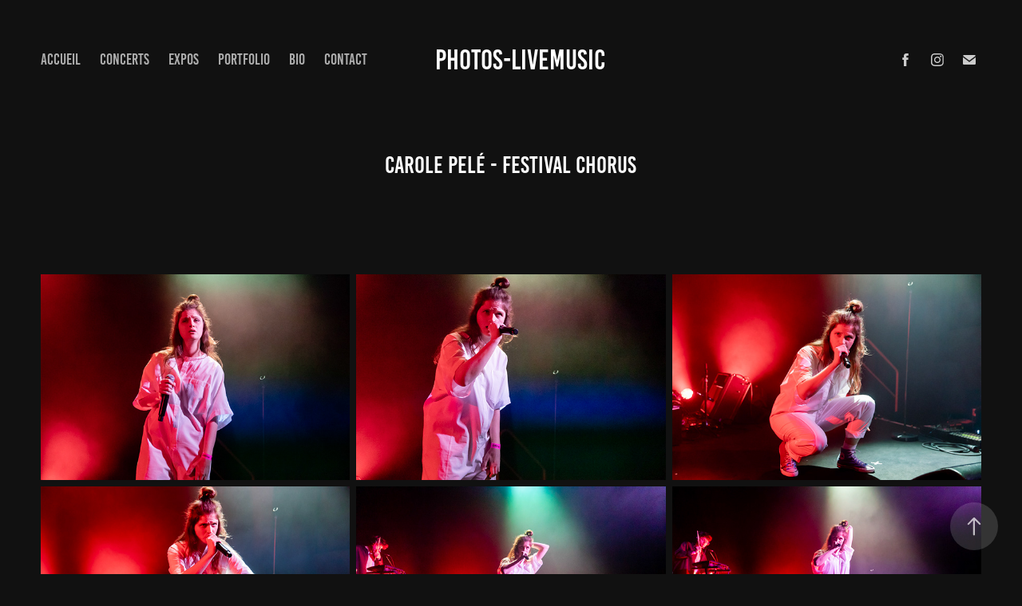

--- FILE ---
content_type: text/html; charset=utf-8
request_url: https://photos-livemusic.com/carole-pele-festival-chorus
body_size: 12479
content:
<!DOCTYPE HTML>
<html lang="en-US">
<head>
  <meta charset="UTF-8" />
  <meta name="viewport" content="width=device-width, initial-scale=1" />
      <meta name="keywords"  content="carole pelé,chorus,festival" />
      <meta name="description"  content="Photographie de concerts et spectacles " />
      <meta name="twitter:card"  content="summary_large_image" />
      <meta name="twitter:site"  content="@AdobePortfolio" />
      <meta  property="og:title" content="Photos-Livemusic - Carole Pelé - Festival Chorus" />
      <meta  property="og:description" content="Photographie de concerts et spectacles " />
      <meta  property="og:image" content="https://cdn.myportfolio.com/e3b0abaaa4f06d406aac4b335e2e3ca2/bb0de623-4eeb-4e19-ae0d-1f45349f7f97_rwc_0x96x1920x1082x1920.jpg?h=956e88400889ae582acc37f75eea4113" />
        <link rel="icon" href="https://cdn.myportfolio.com/e3b0abaaa4f06d406aac4b335e2e3ca2/b3b59640-5d13-41fe-b1d5-07a0ed859ed9_carw_1x1x32.jpg?h=f4eeebafcd7d4dffb71c79b008e67488" />
        <link rel="apple-touch-icon" href="https://cdn.myportfolio.com/e3b0abaaa4f06d406aac4b335e2e3ca2/c8ed6006-8bd2-4f85-ac42-c67888d84c34_carw_1x1x180.jpg?h=883fe7d1bec40cc80f43b2e13589591d" />
      <link rel="stylesheet" href="/dist/css/main.css" type="text/css" />
      <link rel="stylesheet" href="https://cdn.myportfolio.com/e3b0abaaa4f06d406aac4b335e2e3ca2/7ff803038bf67c550b3aecfbab15a2561751790287.css?h=3e3f4662e38ead9f4a9f32e689e32cd6" type="text/css" />
    <link rel="canonical" href="https://photos-livemusic.com/carole-pele-festival-chorus" />
      <title>Photos-Livemusic - Carole Pelé - Festival Chorus</title>
    <script type="text/javascript" src="//use.typekit.net/ik/[base64].js?cb=35f77bfb8b50944859ea3d3804e7194e7a3173fb" async onload="
    try {
      window.Typekit.load();
    } catch (e) {
      console.warn('Typekit not loaded.');
    }
    "></script>
</head>
  <body class="transition-enabled">  <div class='page-background-video page-background-video-with-panel'>
  </div>
  <div class="js-responsive-nav">
    <div class="responsive-nav has-social">
      <div class="close-responsive-click-area js-close-responsive-nav">
        <div class="close-responsive-button"></div>
      </div>
          <nav class="nav-container" data-hover-hint="nav" data-hover-hint-placement="bottom-start">
                <div class="gallery-title"><a href="/work" >Accueil</a></div>
                <div class="gallery-title"><a href="/concerts" >concerts</a></div>
                <div class="gallery-title"><a href="/expos" >expos</a></div>
                <div class="gallery-title"><a href="/portfolio" >Portfolio</a></div>
      <div class="page-title">
        <a href="/bio" >Bio</a>
      </div>
      <div class="page-title">
        <a href="/contact" >Contact</a>
      </div>
          </nav>
        <div class="social pf-nav-social" data-context="theme.nav" data-hover-hint="navSocialIcons" data-hover-hint-placement="bottom-start">
          <ul>
                  <li>
                    <a href="https://www.facebook.com/jchristo66" target="_blank">
                      <svg xmlns="http://www.w3.org/2000/svg" xmlns:xlink="http://www.w3.org/1999/xlink" version="1.1" x="0px" y="0px" viewBox="0 0 30 24" xml:space="preserve" class="icon"><path d="M16.21 20h-3.26v-8h-1.63V9.24h1.63V7.59c0-2.25 0.92-3.59 3.53-3.59h2.17v2.76H17.3 c-1.02 0-1.08 0.39-1.08 1.11l0 1.38h2.46L18.38 12h-2.17V20z"/></svg>
                    </a>
                  </li>
                  <li>
                    <a href="https://www.instagram.com/jchristo66/?hl=fr" target="_blank">
                      <svg version="1.1" id="Layer_1" xmlns="http://www.w3.org/2000/svg" xmlns:xlink="http://www.w3.org/1999/xlink" viewBox="0 0 30 24" style="enable-background:new 0 0 30 24;" xml:space="preserve" class="icon">
                      <g>
                        <path d="M15,5.4c2.1,0,2.4,0,3.2,0c0.8,0,1.2,0.2,1.5,0.3c0.4,0.1,0.6,0.3,0.9,0.6c0.3,0.3,0.5,0.5,0.6,0.9
                          c0.1,0.3,0.2,0.7,0.3,1.5c0,0.8,0,1.1,0,3.2s0,2.4,0,3.2c0,0.8-0.2,1.2-0.3,1.5c-0.1,0.4-0.3,0.6-0.6,0.9c-0.3,0.3-0.5,0.5-0.9,0.6
                          c-0.3,0.1-0.7,0.2-1.5,0.3c-0.8,0-1.1,0-3.2,0s-2.4,0-3.2,0c-0.8,0-1.2-0.2-1.5-0.3c-0.4-0.1-0.6-0.3-0.9-0.6
                          c-0.3-0.3-0.5-0.5-0.6-0.9c-0.1-0.3-0.2-0.7-0.3-1.5c0-0.8,0-1.1,0-3.2s0-2.4,0-3.2c0-0.8,0.2-1.2,0.3-1.5c0.1-0.4,0.3-0.6,0.6-0.9
                          c0.3-0.3,0.5-0.5,0.9-0.6c0.3-0.1,0.7-0.2,1.5-0.3C12.6,5.4,12.9,5.4,15,5.4 M15,4c-2.2,0-2.4,0-3.3,0c-0.9,0-1.4,0.2-1.9,0.4
                          c-0.5,0.2-1,0.5-1.4,0.9C7.9,5.8,7.6,6.2,7.4,6.8C7.2,7.3,7.1,7.9,7,8.7C7,9.6,7,9.8,7,12s0,2.4,0,3.3c0,0.9,0.2,1.4,0.4,1.9
                          c0.2,0.5,0.5,1,0.9,1.4c0.4,0.4,0.9,0.7,1.4,0.9c0.5,0.2,1.1,0.3,1.9,0.4c0.9,0,1.1,0,3.3,0s2.4,0,3.3,0c0.9,0,1.4-0.2,1.9-0.4
                          c0.5-0.2,1-0.5,1.4-0.9c0.4-0.4,0.7-0.9,0.9-1.4c0.2-0.5,0.3-1.1,0.4-1.9c0-0.9,0-1.1,0-3.3s0-2.4,0-3.3c0-0.9-0.2-1.4-0.4-1.9
                          c-0.2-0.5-0.5-1-0.9-1.4c-0.4-0.4-0.9-0.7-1.4-0.9c-0.5-0.2-1.1-0.3-1.9-0.4C17.4,4,17.2,4,15,4L15,4L15,4z"/>
                        <path d="M15,7.9c-2.3,0-4.1,1.8-4.1,4.1s1.8,4.1,4.1,4.1s4.1-1.8,4.1-4.1S17.3,7.9,15,7.9L15,7.9z M15,14.7c-1.5,0-2.7-1.2-2.7-2.7
                          c0-1.5,1.2-2.7,2.7-2.7s2.7,1.2,2.7,2.7C17.7,13.5,16.5,14.7,15,14.7L15,14.7z"/>
                        <path d="M20.2,7.7c0,0.5-0.4,1-1,1s-1-0.4-1-1s0.4-1,1-1S20.2,7.2,20.2,7.7L20.2,7.7z"/>
                      </g>
                      </svg>
                    </a>
                  </li>
                  <li>
                    <a href="mailto:jcprat@photos-livemusic.com">
                      <svg version="1.1" id="Layer_1" xmlns="http://www.w3.org/2000/svg" xmlns:xlink="http://www.w3.org/1999/xlink" x="0px" y="0px" viewBox="0 0 30 24" style="enable-background:new 0 0 30 24;" xml:space="preserve" class="icon">
                        <g>
                          <path d="M15,13L7.1,7.1c0-0.5,0.4-1,1-1h13.8c0.5,0,1,0.4,1,1L15,13z M15,14.8l7.9-5.9v8.1c0,0.5-0.4,1-1,1H8.1c-0.5,0-1-0.4-1-1 V8.8L15,14.8z"/>
                        </g>
                      </svg>
                    </a>
                  </li>
          </ul>
        </div>
    </div>
  </div>
    <header class="site-header js-site-header " data-context="theme.nav" data-hover-hint="nav" data-hover-hint-placement="top-start">
        <nav class="nav-container" data-hover-hint="nav" data-hover-hint-placement="bottom-start">
                <div class="gallery-title"><a href="/work" >Accueil</a></div>
                <div class="gallery-title"><a href="/concerts" >concerts</a></div>
                <div class="gallery-title"><a href="/expos" >expos</a></div>
                <div class="gallery-title"><a href="/portfolio" >Portfolio</a></div>
      <div class="page-title">
        <a href="/bio" >Bio</a>
      </div>
      <div class="page-title">
        <a href="/contact" >Contact</a>
      </div>
        </nav>
        <div class="logo-wrap" data-context="theme.logo.header" data-hover-hint="logo" data-hover-hint-placement="bottom-start">
          <div class="logo e2e-site-logo-text logo-text  ">
              <a href="/work" class="preserve-whitespace">Photos-Livemusic</a>

          </div>
        </div>
        <div class="social pf-nav-social" data-context="theme.nav" data-hover-hint="navSocialIcons" data-hover-hint-placement="bottom-start">
          <ul>
                  <li>
                    <a href="https://www.facebook.com/jchristo66" target="_blank">
                      <svg xmlns="http://www.w3.org/2000/svg" xmlns:xlink="http://www.w3.org/1999/xlink" version="1.1" x="0px" y="0px" viewBox="0 0 30 24" xml:space="preserve" class="icon"><path d="M16.21 20h-3.26v-8h-1.63V9.24h1.63V7.59c0-2.25 0.92-3.59 3.53-3.59h2.17v2.76H17.3 c-1.02 0-1.08 0.39-1.08 1.11l0 1.38h2.46L18.38 12h-2.17V20z"/></svg>
                    </a>
                  </li>
                  <li>
                    <a href="https://www.instagram.com/jchristo66/?hl=fr" target="_blank">
                      <svg version="1.1" id="Layer_1" xmlns="http://www.w3.org/2000/svg" xmlns:xlink="http://www.w3.org/1999/xlink" viewBox="0 0 30 24" style="enable-background:new 0 0 30 24;" xml:space="preserve" class="icon">
                      <g>
                        <path d="M15,5.4c2.1,0,2.4,0,3.2,0c0.8,0,1.2,0.2,1.5,0.3c0.4,0.1,0.6,0.3,0.9,0.6c0.3,0.3,0.5,0.5,0.6,0.9
                          c0.1,0.3,0.2,0.7,0.3,1.5c0,0.8,0,1.1,0,3.2s0,2.4,0,3.2c0,0.8-0.2,1.2-0.3,1.5c-0.1,0.4-0.3,0.6-0.6,0.9c-0.3,0.3-0.5,0.5-0.9,0.6
                          c-0.3,0.1-0.7,0.2-1.5,0.3c-0.8,0-1.1,0-3.2,0s-2.4,0-3.2,0c-0.8,0-1.2-0.2-1.5-0.3c-0.4-0.1-0.6-0.3-0.9-0.6
                          c-0.3-0.3-0.5-0.5-0.6-0.9c-0.1-0.3-0.2-0.7-0.3-1.5c0-0.8,0-1.1,0-3.2s0-2.4,0-3.2c0-0.8,0.2-1.2,0.3-1.5c0.1-0.4,0.3-0.6,0.6-0.9
                          c0.3-0.3,0.5-0.5,0.9-0.6c0.3-0.1,0.7-0.2,1.5-0.3C12.6,5.4,12.9,5.4,15,5.4 M15,4c-2.2,0-2.4,0-3.3,0c-0.9,0-1.4,0.2-1.9,0.4
                          c-0.5,0.2-1,0.5-1.4,0.9C7.9,5.8,7.6,6.2,7.4,6.8C7.2,7.3,7.1,7.9,7,8.7C7,9.6,7,9.8,7,12s0,2.4,0,3.3c0,0.9,0.2,1.4,0.4,1.9
                          c0.2,0.5,0.5,1,0.9,1.4c0.4,0.4,0.9,0.7,1.4,0.9c0.5,0.2,1.1,0.3,1.9,0.4c0.9,0,1.1,0,3.3,0s2.4,0,3.3,0c0.9,0,1.4-0.2,1.9-0.4
                          c0.5-0.2,1-0.5,1.4-0.9c0.4-0.4,0.7-0.9,0.9-1.4c0.2-0.5,0.3-1.1,0.4-1.9c0-0.9,0-1.1,0-3.3s0-2.4,0-3.3c0-0.9-0.2-1.4-0.4-1.9
                          c-0.2-0.5-0.5-1-0.9-1.4c-0.4-0.4-0.9-0.7-1.4-0.9c-0.5-0.2-1.1-0.3-1.9-0.4C17.4,4,17.2,4,15,4L15,4L15,4z"/>
                        <path d="M15,7.9c-2.3,0-4.1,1.8-4.1,4.1s1.8,4.1,4.1,4.1s4.1-1.8,4.1-4.1S17.3,7.9,15,7.9L15,7.9z M15,14.7c-1.5,0-2.7-1.2-2.7-2.7
                          c0-1.5,1.2-2.7,2.7-2.7s2.7,1.2,2.7,2.7C17.7,13.5,16.5,14.7,15,14.7L15,14.7z"/>
                        <path d="M20.2,7.7c0,0.5-0.4,1-1,1s-1-0.4-1-1s0.4-1,1-1S20.2,7.2,20.2,7.7L20.2,7.7z"/>
                      </g>
                      </svg>
                    </a>
                  </li>
                  <li>
                    <a href="mailto:jcprat@photos-livemusic.com">
                      <svg version="1.1" id="Layer_1" xmlns="http://www.w3.org/2000/svg" xmlns:xlink="http://www.w3.org/1999/xlink" x="0px" y="0px" viewBox="0 0 30 24" style="enable-background:new 0 0 30 24;" xml:space="preserve" class="icon">
                        <g>
                          <path d="M15,13L7.1,7.1c0-0.5,0.4-1,1-1h13.8c0.5,0,1,0.4,1,1L15,13z M15,14.8l7.9-5.9v8.1c0,0.5-0.4,1-1,1H8.1c-0.5,0-1-0.4-1-1 V8.8L15,14.8z"/>
                        </g>
                      </svg>
                    </a>
                  </li>
          </ul>
        </div>
        <div class="hamburger-click-area js-hamburger">
          <div class="hamburger">
            <i></i>
            <i></i>
            <i></i>
          </div>
        </div>
    </header>
    <div class="header-placeholder"></div>
  <div class="site-wrap cfix js-site-wrap">
    <div class="site-container">
      <div class="site-content e2e-site-content">
        <main>
  <div class="page-container" data-context="page.page.container" data-hover-hint="pageContainer">
    <section class="page standard-modules">
        <header class="page-header content" data-context="pages" data-identity="id:p625c05b302a2c258bc1012f35a63dfbc00bd69d6ac9246ab8d0b8" data-hover-hint="pageHeader" data-hover-hint-id="p625c05b302a2c258bc1012f35a63dfbc00bd69d6ac9246ab8d0b8">
            <h1 class="title preserve-whitespace e2e-site-logo-text">Carole Pelé - Festival Chorus</h1>
            <p class="description"></p>
        </header>
      <div class="page-content js-page-content" data-context="pages" data-identity="id:p625c05b302a2c258bc1012f35a63dfbc00bd69d6ac9246ab8d0b8">
        <div id="project-canvas" class="js-project-modules modules content">
          <div id="project-modules">
              
              
              
              
              
              
              
              <div class="project-module module media_collection project-module-media_collection" data-id="m625c05b2365ba9f6ee2918caf454e9db3c2280f8e4e26388c7a8f"  style="padding-top: px;
padding-bottom: px;
">
  <div class="grid--main js-grid-main" data-grid-max-images="
  ">
    <div class="grid__item-container js-grid-item-container" data-flex-grow="390.09523809524" style="width:390.09523809524px; flex-grow:390.09523809524;" data-width="1920" data-height="1279">
      <script type="text/html" class="js-lightbox-slide-content">
        <div class="grid__image-wrapper">
          <img src="https://cdn.myportfolio.com/e3b0abaaa4f06d406aac4b335e2e3ca2/dae4aec4-e6d9-4fb8-8438-899796c872d4_rw_1920.jpg?h=5e4d39534ef66825bdba3d9fb64a8ba6" srcset="https://cdn.myportfolio.com/e3b0abaaa4f06d406aac4b335e2e3ca2/dae4aec4-e6d9-4fb8-8438-899796c872d4_rw_600.jpg?h=cd55a42f0ee22264b30197bd1c22b08c 600w,https://cdn.myportfolio.com/e3b0abaaa4f06d406aac4b335e2e3ca2/dae4aec4-e6d9-4fb8-8438-899796c872d4_rw_1200.jpg?h=ba00563e4f7cb93c72da4b9cf7b883f3 1200w,https://cdn.myportfolio.com/e3b0abaaa4f06d406aac4b335e2e3ca2/dae4aec4-e6d9-4fb8-8438-899796c872d4_rw_1920.jpg?h=5e4d39534ef66825bdba3d9fb64a8ba6 1920w," alt="Carole Pelé, Festival Chorus des Hauts-de-Seine, La Seine Musicale (Boulogne-Billancourt), 7 avril 2022" sizes="(max-width: 1920px) 100vw, 1920px">
            <div class="grid__image-caption-lightbox">
              <h6 class="grid__caption-text">Carole Pelé, Festival Chorus des Hauts-de-Seine, La Seine Musicale (Boulogne-Billancourt), 7 avril 2022</h6>
            </div>
        <div>
      </script>
      <img
        class="grid__item-image js-grid__item-image grid__item-image-lazy js-lazy"
        src="[data-uri]"
        alt="Carole Pelé, Festival Chorus des Hauts-de-Seine, La Seine Musicale (Boulogne-Billancourt), 7 avril 2022"
        data-src="https://cdn.myportfolio.com/e3b0abaaa4f06d406aac4b335e2e3ca2/dae4aec4-e6d9-4fb8-8438-899796c872d4_rw_1920.jpg?h=5e4d39534ef66825bdba3d9fb64a8ba6"
        data-srcset="https://cdn.myportfolio.com/e3b0abaaa4f06d406aac4b335e2e3ca2/dae4aec4-e6d9-4fb8-8438-899796c872d4_rw_600.jpg?h=cd55a42f0ee22264b30197bd1c22b08c 600w,https://cdn.myportfolio.com/e3b0abaaa4f06d406aac4b335e2e3ca2/dae4aec4-e6d9-4fb8-8438-899796c872d4_rw_1200.jpg?h=ba00563e4f7cb93c72da4b9cf7b883f3 1200w,https://cdn.myportfolio.com/e3b0abaaa4f06d406aac4b335e2e3ca2/dae4aec4-e6d9-4fb8-8438-899796c872d4_rw_1920.jpg?h=5e4d39534ef66825bdba3d9fb64a8ba6 1920w,"
      >
        <div class="grid__image-caption">
          <h6 class="grid__caption-text">Carole Pelé, Festival Chorus des Hauts-de-Seine, La Seine Musicale (Boulogne-Billancourt), 7 avril 2022</h6>
        </div>
      <span class="grid__item-filler" style="padding-bottom:66.650390625%;"></span>
    </div>
    <div class="grid__item-container js-grid-item-container" data-flex-grow="390.09523809524" style="width:390.09523809524px; flex-grow:390.09523809524;" data-width="1920" data-height="1279">
      <script type="text/html" class="js-lightbox-slide-content">
        <div class="grid__image-wrapper">
          <img src="https://cdn.myportfolio.com/e3b0abaaa4f06d406aac4b335e2e3ca2/b4753746-6634-4561-b859-017ef9a130f7_rw_1920.jpg?h=d994503f7d76bc6a7e542b43f8010b8d" srcset="https://cdn.myportfolio.com/e3b0abaaa4f06d406aac4b335e2e3ca2/b4753746-6634-4561-b859-017ef9a130f7_rw_600.jpg?h=735c3898aa423023238b53d832cf0591 600w,https://cdn.myportfolio.com/e3b0abaaa4f06d406aac4b335e2e3ca2/b4753746-6634-4561-b859-017ef9a130f7_rw_1200.jpg?h=e4c128386665f7650f4196c641497dc5 1200w,https://cdn.myportfolio.com/e3b0abaaa4f06d406aac4b335e2e3ca2/b4753746-6634-4561-b859-017ef9a130f7_rw_1920.jpg?h=d994503f7d76bc6a7e542b43f8010b8d 1920w," alt="Carole Pelé, Festival Chorus des Hauts-de-Seine, La Seine Musicale (Boulogne-Billancourt), 7 avril 2022" sizes="(max-width: 1920px) 100vw, 1920px">
            <div class="grid__image-caption-lightbox">
              <h6 class="grid__caption-text">Carole Pelé, Festival Chorus des Hauts-de-Seine, La Seine Musicale (Boulogne-Billancourt), 7 avril 2022</h6>
            </div>
        <div>
      </script>
      <img
        class="grid__item-image js-grid__item-image grid__item-image-lazy js-lazy"
        src="[data-uri]"
        alt="Carole Pelé, Festival Chorus des Hauts-de-Seine, La Seine Musicale (Boulogne-Billancourt), 7 avril 2022"
        data-src="https://cdn.myportfolio.com/e3b0abaaa4f06d406aac4b335e2e3ca2/b4753746-6634-4561-b859-017ef9a130f7_rw_1920.jpg?h=d994503f7d76bc6a7e542b43f8010b8d"
        data-srcset="https://cdn.myportfolio.com/e3b0abaaa4f06d406aac4b335e2e3ca2/b4753746-6634-4561-b859-017ef9a130f7_rw_600.jpg?h=735c3898aa423023238b53d832cf0591 600w,https://cdn.myportfolio.com/e3b0abaaa4f06d406aac4b335e2e3ca2/b4753746-6634-4561-b859-017ef9a130f7_rw_1200.jpg?h=e4c128386665f7650f4196c641497dc5 1200w,https://cdn.myportfolio.com/e3b0abaaa4f06d406aac4b335e2e3ca2/b4753746-6634-4561-b859-017ef9a130f7_rw_1920.jpg?h=d994503f7d76bc6a7e542b43f8010b8d 1920w,"
      >
        <div class="grid__image-caption">
          <h6 class="grid__caption-text">Carole Pelé, Festival Chorus des Hauts-de-Seine, La Seine Musicale (Boulogne-Billancourt), 7 avril 2022</h6>
        </div>
      <span class="grid__item-filler" style="padding-bottom:66.650390625%;"></span>
    </div>
    <div class="grid__item-container js-grid-item-container" data-flex-grow="390.09523809524" style="width:390.09523809524px; flex-grow:390.09523809524;" data-width="1920" data-height="1279">
      <script type="text/html" class="js-lightbox-slide-content">
        <div class="grid__image-wrapper">
          <img src="https://cdn.myportfolio.com/e3b0abaaa4f06d406aac4b335e2e3ca2/fb6567fc-5197-48fc-92a9-d5646139cf81_rw_1920.jpg?h=9bf7119b68c70b166354e26c8381a0a8" srcset="https://cdn.myportfolio.com/e3b0abaaa4f06d406aac4b335e2e3ca2/fb6567fc-5197-48fc-92a9-d5646139cf81_rw_600.jpg?h=249d078208c867786002e1687f3fffbf 600w,https://cdn.myportfolio.com/e3b0abaaa4f06d406aac4b335e2e3ca2/fb6567fc-5197-48fc-92a9-d5646139cf81_rw_1200.jpg?h=21b05027713ed2e187f3e73acaa1f18f 1200w,https://cdn.myportfolio.com/e3b0abaaa4f06d406aac4b335e2e3ca2/fb6567fc-5197-48fc-92a9-d5646139cf81_rw_1920.jpg?h=9bf7119b68c70b166354e26c8381a0a8 1920w," alt="Carole Pelé, Festival Chorus des Hauts-de-Seine, La Seine Musicale (Boulogne-Billancourt), 7 avril 2022" sizes="(max-width: 1920px) 100vw, 1920px">
            <div class="grid__image-caption-lightbox">
              <h6 class="grid__caption-text">Carole Pelé, Festival Chorus des Hauts-de-Seine, La Seine Musicale (Boulogne-Billancourt), 7 avril 2022</h6>
            </div>
        <div>
      </script>
      <img
        class="grid__item-image js-grid__item-image grid__item-image-lazy js-lazy"
        src="[data-uri]"
        alt="Carole Pelé, Festival Chorus des Hauts-de-Seine, La Seine Musicale (Boulogne-Billancourt), 7 avril 2022"
        data-src="https://cdn.myportfolio.com/e3b0abaaa4f06d406aac4b335e2e3ca2/fb6567fc-5197-48fc-92a9-d5646139cf81_rw_1920.jpg?h=9bf7119b68c70b166354e26c8381a0a8"
        data-srcset="https://cdn.myportfolio.com/e3b0abaaa4f06d406aac4b335e2e3ca2/fb6567fc-5197-48fc-92a9-d5646139cf81_rw_600.jpg?h=249d078208c867786002e1687f3fffbf 600w,https://cdn.myportfolio.com/e3b0abaaa4f06d406aac4b335e2e3ca2/fb6567fc-5197-48fc-92a9-d5646139cf81_rw_1200.jpg?h=21b05027713ed2e187f3e73acaa1f18f 1200w,https://cdn.myportfolio.com/e3b0abaaa4f06d406aac4b335e2e3ca2/fb6567fc-5197-48fc-92a9-d5646139cf81_rw_1920.jpg?h=9bf7119b68c70b166354e26c8381a0a8 1920w,"
      >
        <div class="grid__image-caption">
          <h6 class="grid__caption-text">Carole Pelé, Festival Chorus des Hauts-de-Seine, La Seine Musicale (Boulogne-Billancourt), 7 avril 2022</h6>
        </div>
      <span class="grid__item-filler" style="padding-bottom:66.650390625%;"></span>
    </div>
    <div class="grid__item-container js-grid-item-container" data-flex-grow="390.09523809524" style="width:390.09523809524px; flex-grow:390.09523809524;" data-width="1920" data-height="1279">
      <script type="text/html" class="js-lightbox-slide-content">
        <div class="grid__image-wrapper">
          <img src="https://cdn.myportfolio.com/e3b0abaaa4f06d406aac4b335e2e3ca2/2af69ea3-dfa6-4553-bf76-4a3ec8b2cc2a_rw_1920.jpg?h=96e0d5d836bc8176af841734d4ad6c33" srcset="https://cdn.myportfolio.com/e3b0abaaa4f06d406aac4b335e2e3ca2/2af69ea3-dfa6-4553-bf76-4a3ec8b2cc2a_rw_600.jpg?h=afdfcb2bd1b5996e88223507378c3d0d 600w,https://cdn.myportfolio.com/e3b0abaaa4f06d406aac4b335e2e3ca2/2af69ea3-dfa6-4553-bf76-4a3ec8b2cc2a_rw_1200.jpg?h=773e5e6200f65691d1ab3ba860995299 1200w,https://cdn.myportfolio.com/e3b0abaaa4f06d406aac4b335e2e3ca2/2af69ea3-dfa6-4553-bf76-4a3ec8b2cc2a_rw_1920.jpg?h=96e0d5d836bc8176af841734d4ad6c33 1920w," alt="Carole Pelé, Festival Chorus des Hauts-de-Seine, La Seine Musicale (Boulogne-Billancourt), 7 avril 2022" sizes="(max-width: 1920px) 100vw, 1920px">
            <div class="grid__image-caption-lightbox">
              <h6 class="grid__caption-text">Carole Pelé, Festival Chorus des Hauts-de-Seine, La Seine Musicale (Boulogne-Billancourt), 7 avril 2022</h6>
            </div>
        <div>
      </script>
      <img
        class="grid__item-image js-grid__item-image grid__item-image-lazy js-lazy"
        src="[data-uri]"
        alt="Carole Pelé, Festival Chorus des Hauts-de-Seine, La Seine Musicale (Boulogne-Billancourt), 7 avril 2022"
        data-src="https://cdn.myportfolio.com/e3b0abaaa4f06d406aac4b335e2e3ca2/2af69ea3-dfa6-4553-bf76-4a3ec8b2cc2a_rw_1920.jpg?h=96e0d5d836bc8176af841734d4ad6c33"
        data-srcset="https://cdn.myportfolio.com/e3b0abaaa4f06d406aac4b335e2e3ca2/2af69ea3-dfa6-4553-bf76-4a3ec8b2cc2a_rw_600.jpg?h=afdfcb2bd1b5996e88223507378c3d0d 600w,https://cdn.myportfolio.com/e3b0abaaa4f06d406aac4b335e2e3ca2/2af69ea3-dfa6-4553-bf76-4a3ec8b2cc2a_rw_1200.jpg?h=773e5e6200f65691d1ab3ba860995299 1200w,https://cdn.myportfolio.com/e3b0abaaa4f06d406aac4b335e2e3ca2/2af69ea3-dfa6-4553-bf76-4a3ec8b2cc2a_rw_1920.jpg?h=96e0d5d836bc8176af841734d4ad6c33 1920w,"
      >
        <div class="grid__image-caption">
          <h6 class="grid__caption-text">Carole Pelé, Festival Chorus des Hauts-de-Seine, La Seine Musicale (Boulogne-Billancourt), 7 avril 2022</h6>
        </div>
      <span class="grid__item-filler" style="padding-bottom:66.650390625%;"></span>
    </div>
    <div class="grid__item-container js-grid-item-container" data-flex-grow="390.09523809524" style="width:390.09523809524px; flex-grow:390.09523809524;" data-width="1920" data-height="1279">
      <script type="text/html" class="js-lightbox-slide-content">
        <div class="grid__image-wrapper">
          <img src="https://cdn.myportfolio.com/e3b0abaaa4f06d406aac4b335e2e3ca2/98fdaeff-df82-462a-8b0e-068a1d3cb083_rw_1920.jpg?h=4a120a5b73f44cbe629b39507876e6b7" srcset="https://cdn.myportfolio.com/e3b0abaaa4f06d406aac4b335e2e3ca2/98fdaeff-df82-462a-8b0e-068a1d3cb083_rw_600.jpg?h=147ba97fc40d2aa19bd0a49340f18b2a 600w,https://cdn.myportfolio.com/e3b0abaaa4f06d406aac4b335e2e3ca2/98fdaeff-df82-462a-8b0e-068a1d3cb083_rw_1200.jpg?h=144c1c80990d14772806bf6696d078ca 1200w,https://cdn.myportfolio.com/e3b0abaaa4f06d406aac4b335e2e3ca2/98fdaeff-df82-462a-8b0e-068a1d3cb083_rw_1920.jpg?h=4a120a5b73f44cbe629b39507876e6b7 1920w," alt="Carole Pelé, Festival Chorus des Hauts-de-Seine, La Seine Musicale (Boulogne-Billancourt), 7 avril 2022" sizes="(max-width: 1920px) 100vw, 1920px">
            <div class="grid__image-caption-lightbox">
              <h6 class="grid__caption-text">Carole Pelé, Festival Chorus des Hauts-de-Seine, La Seine Musicale (Boulogne-Billancourt), 7 avril 2022</h6>
            </div>
        <div>
      </script>
      <img
        class="grid__item-image js-grid__item-image grid__item-image-lazy js-lazy"
        src="[data-uri]"
        alt="Carole Pelé, Festival Chorus des Hauts-de-Seine, La Seine Musicale (Boulogne-Billancourt), 7 avril 2022"
        data-src="https://cdn.myportfolio.com/e3b0abaaa4f06d406aac4b335e2e3ca2/98fdaeff-df82-462a-8b0e-068a1d3cb083_rw_1920.jpg?h=4a120a5b73f44cbe629b39507876e6b7"
        data-srcset="https://cdn.myportfolio.com/e3b0abaaa4f06d406aac4b335e2e3ca2/98fdaeff-df82-462a-8b0e-068a1d3cb083_rw_600.jpg?h=147ba97fc40d2aa19bd0a49340f18b2a 600w,https://cdn.myportfolio.com/e3b0abaaa4f06d406aac4b335e2e3ca2/98fdaeff-df82-462a-8b0e-068a1d3cb083_rw_1200.jpg?h=144c1c80990d14772806bf6696d078ca 1200w,https://cdn.myportfolio.com/e3b0abaaa4f06d406aac4b335e2e3ca2/98fdaeff-df82-462a-8b0e-068a1d3cb083_rw_1920.jpg?h=4a120a5b73f44cbe629b39507876e6b7 1920w,"
      >
        <div class="grid__image-caption">
          <h6 class="grid__caption-text">Carole Pelé, Festival Chorus des Hauts-de-Seine, La Seine Musicale (Boulogne-Billancourt), 7 avril 2022</h6>
        </div>
      <span class="grid__item-filler" style="padding-bottom:66.650390625%;"></span>
    </div>
    <div class="grid__item-container js-grid-item-container" data-flex-grow="390.09523809524" style="width:390.09523809524px; flex-grow:390.09523809524;" data-width="1920" data-height="1279">
      <script type="text/html" class="js-lightbox-slide-content">
        <div class="grid__image-wrapper">
          <img src="https://cdn.myportfolio.com/e3b0abaaa4f06d406aac4b335e2e3ca2/e042786f-f179-4928-8ade-057e28fe7abe_rw_1920.jpg?h=2723de89cc9e50145c8866756a39009d" srcset="https://cdn.myportfolio.com/e3b0abaaa4f06d406aac4b335e2e3ca2/e042786f-f179-4928-8ade-057e28fe7abe_rw_600.jpg?h=57796413f5f794435098332e0c73094c 600w,https://cdn.myportfolio.com/e3b0abaaa4f06d406aac4b335e2e3ca2/e042786f-f179-4928-8ade-057e28fe7abe_rw_1200.jpg?h=fbc1c40515d5e28a4f0836ada5303dcb 1200w,https://cdn.myportfolio.com/e3b0abaaa4f06d406aac4b335e2e3ca2/e042786f-f179-4928-8ade-057e28fe7abe_rw_1920.jpg?h=2723de89cc9e50145c8866756a39009d 1920w," alt="Carole Pelé, Festival Chorus des Hauts-de-Seine, La Seine Musicale (Boulogne-Billancourt), 7 avril 2022" sizes="(max-width: 1920px) 100vw, 1920px">
            <div class="grid__image-caption-lightbox">
              <h6 class="grid__caption-text">Carole Pelé, Festival Chorus des Hauts-de-Seine, La Seine Musicale (Boulogne-Billancourt), 7 avril 2022</h6>
            </div>
        <div>
      </script>
      <img
        class="grid__item-image js-grid__item-image grid__item-image-lazy js-lazy"
        src="[data-uri]"
        alt="Carole Pelé, Festival Chorus des Hauts-de-Seine, La Seine Musicale (Boulogne-Billancourt), 7 avril 2022"
        data-src="https://cdn.myportfolio.com/e3b0abaaa4f06d406aac4b335e2e3ca2/e042786f-f179-4928-8ade-057e28fe7abe_rw_1920.jpg?h=2723de89cc9e50145c8866756a39009d"
        data-srcset="https://cdn.myportfolio.com/e3b0abaaa4f06d406aac4b335e2e3ca2/e042786f-f179-4928-8ade-057e28fe7abe_rw_600.jpg?h=57796413f5f794435098332e0c73094c 600w,https://cdn.myportfolio.com/e3b0abaaa4f06d406aac4b335e2e3ca2/e042786f-f179-4928-8ade-057e28fe7abe_rw_1200.jpg?h=fbc1c40515d5e28a4f0836ada5303dcb 1200w,https://cdn.myportfolio.com/e3b0abaaa4f06d406aac4b335e2e3ca2/e042786f-f179-4928-8ade-057e28fe7abe_rw_1920.jpg?h=2723de89cc9e50145c8866756a39009d 1920w,"
      >
        <div class="grid__image-caption">
          <h6 class="grid__caption-text">Carole Pelé, Festival Chorus des Hauts-de-Seine, La Seine Musicale (Boulogne-Billancourt), 7 avril 2022</h6>
        </div>
      <span class="grid__item-filler" style="padding-bottom:66.650390625%;"></span>
    </div>
    <div class="grid__item-container js-grid-item-container" data-flex-grow="173.291015625" style="width:173.291015625px; flex-grow:173.291015625;" data-width="1365" data-height="2048">
      <script type="text/html" class="js-lightbox-slide-content">
        <div class="grid__image-wrapper">
          <img src="https://cdn.myportfolio.com/e3b0abaaa4f06d406aac4b335e2e3ca2/fab80a3c-dd50-42aa-a1ef-a364bd5bad21_rw_1920.jpg?h=aed68773c3227a7fad16cbe076f84a2c" srcset="https://cdn.myportfolio.com/e3b0abaaa4f06d406aac4b335e2e3ca2/fab80a3c-dd50-42aa-a1ef-a364bd5bad21_rw_600.jpg?h=8cdd82467b93a4e2dd2f7cc631b88ea0 600w,https://cdn.myportfolio.com/e3b0abaaa4f06d406aac4b335e2e3ca2/fab80a3c-dd50-42aa-a1ef-a364bd5bad21_rw_1200.jpg?h=1969a7d6ea367d371857447de24051ce 1200w,https://cdn.myportfolio.com/e3b0abaaa4f06d406aac4b335e2e3ca2/fab80a3c-dd50-42aa-a1ef-a364bd5bad21_rw_1920.jpg?h=aed68773c3227a7fad16cbe076f84a2c 1365w," alt="Carole Pelé, Festival Chorus des Hauts-de-Seine, La Seine Musicale (Boulogne-Billancourt), 7 avril 2022" sizes="(max-width: 1365px) 100vw, 1365px">
            <div class="grid__image-caption-lightbox">
              <h6 class="grid__caption-text">Carole Pelé, Festival Chorus des Hauts-de-Seine, La Seine Musicale (Boulogne-Billancourt), 7 avril 2022</h6>
            </div>
        <div>
      </script>
      <img
        class="grid__item-image js-grid__item-image grid__item-image-lazy js-lazy"
        src="[data-uri]"
        alt="Carole Pelé, Festival Chorus des Hauts-de-Seine, La Seine Musicale (Boulogne-Billancourt), 7 avril 2022"
        data-src="https://cdn.myportfolio.com/e3b0abaaa4f06d406aac4b335e2e3ca2/fab80a3c-dd50-42aa-a1ef-a364bd5bad21_rw_1920.jpg?h=aed68773c3227a7fad16cbe076f84a2c"
        data-srcset="https://cdn.myportfolio.com/e3b0abaaa4f06d406aac4b335e2e3ca2/fab80a3c-dd50-42aa-a1ef-a364bd5bad21_rw_600.jpg?h=8cdd82467b93a4e2dd2f7cc631b88ea0 600w,https://cdn.myportfolio.com/e3b0abaaa4f06d406aac4b335e2e3ca2/fab80a3c-dd50-42aa-a1ef-a364bd5bad21_rw_1200.jpg?h=1969a7d6ea367d371857447de24051ce 1200w,https://cdn.myportfolio.com/e3b0abaaa4f06d406aac4b335e2e3ca2/fab80a3c-dd50-42aa-a1ef-a364bd5bad21_rw_1920.jpg?h=aed68773c3227a7fad16cbe076f84a2c 1365w,"
      >
        <div class="grid__image-caption">
          <h6 class="grid__caption-text">Carole Pelé, Festival Chorus des Hauts-de-Seine, La Seine Musicale (Boulogne-Billancourt), 7 avril 2022</h6>
        </div>
      <span class="grid__item-filler" style="padding-bottom:150.03663003663%;"></span>
    </div>
    <div class="grid__item-container js-grid-item-container" data-flex-grow="173.291015625" style="width:173.291015625px; flex-grow:173.291015625;" data-width="1365" data-height="2048">
      <script type="text/html" class="js-lightbox-slide-content">
        <div class="grid__image-wrapper">
          <img src="https://cdn.myportfolio.com/e3b0abaaa4f06d406aac4b335e2e3ca2/b032c035-e74a-4d30-bf97-e283fe642b1e_rw_1920.jpg?h=57acdbe1850eec7900c9e1ea4d9e5e93" srcset="https://cdn.myportfolio.com/e3b0abaaa4f06d406aac4b335e2e3ca2/b032c035-e74a-4d30-bf97-e283fe642b1e_rw_600.jpg?h=5a36d2553eae68d017f0641486225b91 600w,https://cdn.myportfolio.com/e3b0abaaa4f06d406aac4b335e2e3ca2/b032c035-e74a-4d30-bf97-e283fe642b1e_rw_1200.jpg?h=c593c536f8f9678582adc08d4a869f45 1200w,https://cdn.myportfolio.com/e3b0abaaa4f06d406aac4b335e2e3ca2/b032c035-e74a-4d30-bf97-e283fe642b1e_rw_1920.jpg?h=57acdbe1850eec7900c9e1ea4d9e5e93 1365w," alt="Carole Pelé, Festival Chorus des Hauts-de-Seine, La Seine Musicale (Boulogne-Billancourt), 7 avril 2022" sizes="(max-width: 1365px) 100vw, 1365px">
            <div class="grid__image-caption-lightbox">
              <h6 class="grid__caption-text">Carole Pelé, Festival Chorus des Hauts-de-Seine, La Seine Musicale (Boulogne-Billancourt), 7 avril 2022</h6>
            </div>
        <div>
      </script>
      <img
        class="grid__item-image js-grid__item-image grid__item-image-lazy js-lazy"
        src="[data-uri]"
        alt="Carole Pelé, Festival Chorus des Hauts-de-Seine, La Seine Musicale (Boulogne-Billancourt), 7 avril 2022"
        data-src="https://cdn.myportfolio.com/e3b0abaaa4f06d406aac4b335e2e3ca2/b032c035-e74a-4d30-bf97-e283fe642b1e_rw_1920.jpg?h=57acdbe1850eec7900c9e1ea4d9e5e93"
        data-srcset="https://cdn.myportfolio.com/e3b0abaaa4f06d406aac4b335e2e3ca2/b032c035-e74a-4d30-bf97-e283fe642b1e_rw_600.jpg?h=5a36d2553eae68d017f0641486225b91 600w,https://cdn.myportfolio.com/e3b0abaaa4f06d406aac4b335e2e3ca2/b032c035-e74a-4d30-bf97-e283fe642b1e_rw_1200.jpg?h=c593c536f8f9678582adc08d4a869f45 1200w,https://cdn.myportfolio.com/e3b0abaaa4f06d406aac4b335e2e3ca2/b032c035-e74a-4d30-bf97-e283fe642b1e_rw_1920.jpg?h=57acdbe1850eec7900c9e1ea4d9e5e93 1365w,"
      >
        <div class="grid__image-caption">
          <h6 class="grid__caption-text">Carole Pelé, Festival Chorus des Hauts-de-Seine, La Seine Musicale (Boulogne-Billancourt), 7 avril 2022</h6>
        </div>
      <span class="grid__item-filler" style="padding-bottom:150.03663003663%;"></span>
    </div>
    <div class="grid__item-container js-grid-item-container" data-flex-grow="173.291015625" style="width:173.291015625px; flex-grow:173.291015625;" data-width="1365" data-height="2048">
      <script type="text/html" class="js-lightbox-slide-content">
        <div class="grid__image-wrapper">
          <img src="https://cdn.myportfolio.com/e3b0abaaa4f06d406aac4b335e2e3ca2/9d8ec099-aaaf-40de-9ab3-1b9ac5793880_rw_1920.jpg?h=bf1a230fe888ea1bc07726c7b5b71248" srcset="https://cdn.myportfolio.com/e3b0abaaa4f06d406aac4b335e2e3ca2/9d8ec099-aaaf-40de-9ab3-1b9ac5793880_rw_600.jpg?h=600fa625007e756affb0b9fdf540fdd2 600w,https://cdn.myportfolio.com/e3b0abaaa4f06d406aac4b335e2e3ca2/9d8ec099-aaaf-40de-9ab3-1b9ac5793880_rw_1200.jpg?h=e190ffb9bf765962ba88a853d7bcd5a2 1200w,https://cdn.myportfolio.com/e3b0abaaa4f06d406aac4b335e2e3ca2/9d8ec099-aaaf-40de-9ab3-1b9ac5793880_rw_1920.jpg?h=bf1a230fe888ea1bc07726c7b5b71248 1365w," alt="Carole Pelé, Festival Chorus des Hauts-de-Seine, La Seine Musicale (Boulogne-Billancourt), 7 avril 2022" sizes="(max-width: 1365px) 100vw, 1365px">
            <div class="grid__image-caption-lightbox">
              <h6 class="grid__caption-text">Carole Pelé, Festival Chorus des Hauts-de-Seine, La Seine Musicale (Boulogne-Billancourt), 7 avril 2022</h6>
            </div>
        <div>
      </script>
      <img
        class="grid__item-image js-grid__item-image grid__item-image-lazy js-lazy"
        src="[data-uri]"
        alt="Carole Pelé, Festival Chorus des Hauts-de-Seine, La Seine Musicale (Boulogne-Billancourt), 7 avril 2022"
        data-src="https://cdn.myportfolio.com/e3b0abaaa4f06d406aac4b335e2e3ca2/9d8ec099-aaaf-40de-9ab3-1b9ac5793880_rw_1920.jpg?h=bf1a230fe888ea1bc07726c7b5b71248"
        data-srcset="https://cdn.myportfolio.com/e3b0abaaa4f06d406aac4b335e2e3ca2/9d8ec099-aaaf-40de-9ab3-1b9ac5793880_rw_600.jpg?h=600fa625007e756affb0b9fdf540fdd2 600w,https://cdn.myportfolio.com/e3b0abaaa4f06d406aac4b335e2e3ca2/9d8ec099-aaaf-40de-9ab3-1b9ac5793880_rw_1200.jpg?h=e190ffb9bf765962ba88a853d7bcd5a2 1200w,https://cdn.myportfolio.com/e3b0abaaa4f06d406aac4b335e2e3ca2/9d8ec099-aaaf-40de-9ab3-1b9ac5793880_rw_1920.jpg?h=bf1a230fe888ea1bc07726c7b5b71248 1365w,"
      >
        <div class="grid__image-caption">
          <h6 class="grid__caption-text">Carole Pelé, Festival Chorus des Hauts-de-Seine, La Seine Musicale (Boulogne-Billancourt), 7 avril 2022</h6>
        </div>
      <span class="grid__item-filler" style="padding-bottom:150.03663003663%;"></span>
    </div>
    <div class="grid__item-container js-grid-item-container" data-flex-grow="173.291015625" style="width:173.291015625px; flex-grow:173.291015625;" data-width="1365" data-height="2048">
      <script type="text/html" class="js-lightbox-slide-content">
        <div class="grid__image-wrapper">
          <img src="https://cdn.myportfolio.com/e3b0abaaa4f06d406aac4b335e2e3ca2/9e3c1fc7-5883-43a5-9e52-aa26efa1cefc_rw_1920.jpg?h=536b12575cb1f6960d4c7cb59b679e71" srcset="https://cdn.myportfolio.com/e3b0abaaa4f06d406aac4b335e2e3ca2/9e3c1fc7-5883-43a5-9e52-aa26efa1cefc_rw_600.jpg?h=0267f8fe61c006b1c9a845fbe1827155 600w,https://cdn.myportfolio.com/e3b0abaaa4f06d406aac4b335e2e3ca2/9e3c1fc7-5883-43a5-9e52-aa26efa1cefc_rw_1200.jpg?h=49327a1831c31e55e020e54a05da6003 1200w,https://cdn.myportfolio.com/e3b0abaaa4f06d406aac4b335e2e3ca2/9e3c1fc7-5883-43a5-9e52-aa26efa1cefc_rw_1920.jpg?h=536b12575cb1f6960d4c7cb59b679e71 1365w," alt="Carole Pelé, Festival Chorus des Hauts-de-Seine, La Seine Musicale (Boulogne-Billancourt), 7 avril 2022" sizes="(max-width: 1365px) 100vw, 1365px">
            <div class="grid__image-caption-lightbox">
              <h6 class="grid__caption-text">Carole Pelé, Festival Chorus des Hauts-de-Seine, La Seine Musicale (Boulogne-Billancourt), 7 avril 2022</h6>
            </div>
        <div>
      </script>
      <img
        class="grid__item-image js-grid__item-image grid__item-image-lazy js-lazy"
        src="[data-uri]"
        alt="Carole Pelé, Festival Chorus des Hauts-de-Seine, La Seine Musicale (Boulogne-Billancourt), 7 avril 2022"
        data-src="https://cdn.myportfolio.com/e3b0abaaa4f06d406aac4b335e2e3ca2/9e3c1fc7-5883-43a5-9e52-aa26efa1cefc_rw_1920.jpg?h=536b12575cb1f6960d4c7cb59b679e71"
        data-srcset="https://cdn.myportfolio.com/e3b0abaaa4f06d406aac4b335e2e3ca2/9e3c1fc7-5883-43a5-9e52-aa26efa1cefc_rw_600.jpg?h=0267f8fe61c006b1c9a845fbe1827155 600w,https://cdn.myportfolio.com/e3b0abaaa4f06d406aac4b335e2e3ca2/9e3c1fc7-5883-43a5-9e52-aa26efa1cefc_rw_1200.jpg?h=49327a1831c31e55e020e54a05da6003 1200w,https://cdn.myportfolio.com/e3b0abaaa4f06d406aac4b335e2e3ca2/9e3c1fc7-5883-43a5-9e52-aa26efa1cefc_rw_1920.jpg?h=536b12575cb1f6960d4c7cb59b679e71 1365w,"
      >
        <div class="grid__image-caption">
          <h6 class="grid__caption-text">Carole Pelé, Festival Chorus des Hauts-de-Seine, La Seine Musicale (Boulogne-Billancourt), 7 avril 2022</h6>
        </div>
      <span class="grid__item-filler" style="padding-bottom:150.03663003663%;"></span>
    </div>
    <div class="grid__item-container js-grid-item-container" data-flex-grow="173.291015625" style="width:173.291015625px; flex-grow:173.291015625;" data-width="1365" data-height="2048">
      <script type="text/html" class="js-lightbox-slide-content">
        <div class="grid__image-wrapper">
          <img src="https://cdn.myportfolio.com/e3b0abaaa4f06d406aac4b335e2e3ca2/cd848bd2-79c4-40b1-b118-05044413a88e_rw_1920.jpg?h=35f84046a9f0a765b68c83a2c32eb4e2" srcset="https://cdn.myportfolio.com/e3b0abaaa4f06d406aac4b335e2e3ca2/cd848bd2-79c4-40b1-b118-05044413a88e_rw_600.jpg?h=2d4a43200b8a036d0b9b9da6b5bb56c3 600w,https://cdn.myportfolio.com/e3b0abaaa4f06d406aac4b335e2e3ca2/cd848bd2-79c4-40b1-b118-05044413a88e_rw_1200.jpg?h=8cd4fcc85d67d9a2c95188e869eb910d 1200w,https://cdn.myportfolio.com/e3b0abaaa4f06d406aac4b335e2e3ca2/cd848bd2-79c4-40b1-b118-05044413a88e_rw_1920.jpg?h=35f84046a9f0a765b68c83a2c32eb4e2 1365w," alt="Carole Pelé, Festival Chorus des Hauts-de-Seine, La Seine Musicale (Boulogne-Billancourt), 7 avril 2022" sizes="(max-width: 1365px) 100vw, 1365px">
            <div class="grid__image-caption-lightbox">
              <h6 class="grid__caption-text">Carole Pelé, Festival Chorus des Hauts-de-Seine, La Seine Musicale (Boulogne-Billancourt), 7 avril 2022</h6>
            </div>
        <div>
      </script>
      <img
        class="grid__item-image js-grid__item-image grid__item-image-lazy js-lazy"
        src="[data-uri]"
        alt="Carole Pelé, Festival Chorus des Hauts-de-Seine, La Seine Musicale (Boulogne-Billancourt), 7 avril 2022"
        data-src="https://cdn.myportfolio.com/e3b0abaaa4f06d406aac4b335e2e3ca2/cd848bd2-79c4-40b1-b118-05044413a88e_rw_1920.jpg?h=35f84046a9f0a765b68c83a2c32eb4e2"
        data-srcset="https://cdn.myportfolio.com/e3b0abaaa4f06d406aac4b335e2e3ca2/cd848bd2-79c4-40b1-b118-05044413a88e_rw_600.jpg?h=2d4a43200b8a036d0b9b9da6b5bb56c3 600w,https://cdn.myportfolio.com/e3b0abaaa4f06d406aac4b335e2e3ca2/cd848bd2-79c4-40b1-b118-05044413a88e_rw_1200.jpg?h=8cd4fcc85d67d9a2c95188e869eb910d 1200w,https://cdn.myportfolio.com/e3b0abaaa4f06d406aac4b335e2e3ca2/cd848bd2-79c4-40b1-b118-05044413a88e_rw_1920.jpg?h=35f84046a9f0a765b68c83a2c32eb4e2 1365w,"
      >
        <div class="grid__image-caption">
          <h6 class="grid__caption-text">Carole Pelé, Festival Chorus des Hauts-de-Seine, La Seine Musicale (Boulogne-Billancourt), 7 avril 2022</h6>
        </div>
      <span class="grid__item-filler" style="padding-bottom:150.03663003663%;"></span>
    </div>
    <div class="grid__item-container js-grid-item-container" data-flex-grow="390.09523809524" style="width:390.09523809524px; flex-grow:390.09523809524;" data-width="1920" data-height="1279">
      <script type="text/html" class="js-lightbox-slide-content">
        <div class="grid__image-wrapper">
          <img src="https://cdn.myportfolio.com/e3b0abaaa4f06d406aac4b335e2e3ca2/55e68c7f-dc3f-4013-b036-b2cb25ae59d7_rw_1920.jpg?h=8b121eb5a85db595ed1949ffb66bacc9" srcset="https://cdn.myportfolio.com/e3b0abaaa4f06d406aac4b335e2e3ca2/55e68c7f-dc3f-4013-b036-b2cb25ae59d7_rw_600.jpg?h=5a55bc528fc36f172d4e202f42699b84 600w,https://cdn.myportfolio.com/e3b0abaaa4f06d406aac4b335e2e3ca2/55e68c7f-dc3f-4013-b036-b2cb25ae59d7_rw_1200.jpg?h=c8d115784519892d0c4558250db4a16f 1200w,https://cdn.myportfolio.com/e3b0abaaa4f06d406aac4b335e2e3ca2/55e68c7f-dc3f-4013-b036-b2cb25ae59d7_rw_1920.jpg?h=8b121eb5a85db595ed1949ffb66bacc9 1920w," alt="Carole Pelé, Festival Chorus des Hauts-de-Seine, La Seine Musicale (Boulogne-Billancourt), 7 avril 2022" sizes="(max-width: 1920px) 100vw, 1920px">
            <div class="grid__image-caption-lightbox">
              <h6 class="grid__caption-text">Carole Pelé, Festival Chorus des Hauts-de-Seine, La Seine Musicale (Boulogne-Billancourt), 7 avril 2022</h6>
            </div>
        <div>
      </script>
      <img
        class="grid__item-image js-grid__item-image grid__item-image-lazy js-lazy"
        src="[data-uri]"
        alt="Carole Pelé, Festival Chorus des Hauts-de-Seine, La Seine Musicale (Boulogne-Billancourt), 7 avril 2022"
        data-src="https://cdn.myportfolio.com/e3b0abaaa4f06d406aac4b335e2e3ca2/55e68c7f-dc3f-4013-b036-b2cb25ae59d7_rw_1920.jpg?h=8b121eb5a85db595ed1949ffb66bacc9"
        data-srcset="https://cdn.myportfolio.com/e3b0abaaa4f06d406aac4b335e2e3ca2/55e68c7f-dc3f-4013-b036-b2cb25ae59d7_rw_600.jpg?h=5a55bc528fc36f172d4e202f42699b84 600w,https://cdn.myportfolio.com/e3b0abaaa4f06d406aac4b335e2e3ca2/55e68c7f-dc3f-4013-b036-b2cb25ae59d7_rw_1200.jpg?h=c8d115784519892d0c4558250db4a16f 1200w,https://cdn.myportfolio.com/e3b0abaaa4f06d406aac4b335e2e3ca2/55e68c7f-dc3f-4013-b036-b2cb25ae59d7_rw_1920.jpg?h=8b121eb5a85db595ed1949ffb66bacc9 1920w,"
      >
        <div class="grid__image-caption">
          <h6 class="grid__caption-text">Carole Pelé, Festival Chorus des Hauts-de-Seine, La Seine Musicale (Boulogne-Billancourt), 7 avril 2022</h6>
        </div>
      <span class="grid__item-filler" style="padding-bottom:66.650390625%;"></span>
    </div>
    <div class="grid__item-container js-grid-item-container" data-flex-grow="173.291015625" style="width:173.291015625px; flex-grow:173.291015625;" data-width="1365" data-height="2048">
      <script type="text/html" class="js-lightbox-slide-content">
        <div class="grid__image-wrapper">
          <img src="https://cdn.myportfolio.com/e3b0abaaa4f06d406aac4b335e2e3ca2/962e5fd1-222c-4c1a-a44b-8b4fcc250f5c_rw_1920.jpg?h=156355d0707df8095c7afa0e3a8dce9a" srcset="https://cdn.myportfolio.com/e3b0abaaa4f06d406aac4b335e2e3ca2/962e5fd1-222c-4c1a-a44b-8b4fcc250f5c_rw_600.jpg?h=1c279ceeb0ceb53549fc06c9befcdf65 600w,https://cdn.myportfolio.com/e3b0abaaa4f06d406aac4b335e2e3ca2/962e5fd1-222c-4c1a-a44b-8b4fcc250f5c_rw_1200.jpg?h=49297af7f6d440e715c1b098bd538584 1200w,https://cdn.myportfolio.com/e3b0abaaa4f06d406aac4b335e2e3ca2/962e5fd1-222c-4c1a-a44b-8b4fcc250f5c_rw_1920.jpg?h=156355d0707df8095c7afa0e3a8dce9a 1365w," alt="Carole Pelé, Festival Chorus des Hauts-de-Seine, La Seine Musicale (Boulogne-Billancourt), 7 avril 2022" sizes="(max-width: 1365px) 100vw, 1365px">
            <div class="grid__image-caption-lightbox">
              <h6 class="grid__caption-text">Carole Pelé, Festival Chorus des Hauts-de-Seine, La Seine Musicale (Boulogne-Billancourt), 7 avril 2022</h6>
            </div>
        <div>
      </script>
      <img
        class="grid__item-image js-grid__item-image grid__item-image-lazy js-lazy"
        src="[data-uri]"
        alt="Carole Pelé, Festival Chorus des Hauts-de-Seine, La Seine Musicale (Boulogne-Billancourt), 7 avril 2022"
        data-src="https://cdn.myportfolio.com/e3b0abaaa4f06d406aac4b335e2e3ca2/962e5fd1-222c-4c1a-a44b-8b4fcc250f5c_rw_1920.jpg?h=156355d0707df8095c7afa0e3a8dce9a"
        data-srcset="https://cdn.myportfolio.com/e3b0abaaa4f06d406aac4b335e2e3ca2/962e5fd1-222c-4c1a-a44b-8b4fcc250f5c_rw_600.jpg?h=1c279ceeb0ceb53549fc06c9befcdf65 600w,https://cdn.myportfolio.com/e3b0abaaa4f06d406aac4b335e2e3ca2/962e5fd1-222c-4c1a-a44b-8b4fcc250f5c_rw_1200.jpg?h=49297af7f6d440e715c1b098bd538584 1200w,https://cdn.myportfolio.com/e3b0abaaa4f06d406aac4b335e2e3ca2/962e5fd1-222c-4c1a-a44b-8b4fcc250f5c_rw_1920.jpg?h=156355d0707df8095c7afa0e3a8dce9a 1365w,"
      >
        <div class="grid__image-caption">
          <h6 class="grid__caption-text">Carole Pelé, Festival Chorus des Hauts-de-Seine, La Seine Musicale (Boulogne-Billancourt), 7 avril 2022</h6>
        </div>
      <span class="grid__item-filler" style="padding-bottom:150.03663003663%;"></span>
    </div>
    <div class="grid__item-container js-grid-item-container" data-flex-grow="173.291015625" style="width:173.291015625px; flex-grow:173.291015625;" data-width="1365" data-height="2048">
      <script type="text/html" class="js-lightbox-slide-content">
        <div class="grid__image-wrapper">
          <img src="https://cdn.myportfolio.com/e3b0abaaa4f06d406aac4b335e2e3ca2/388f5af1-dfc9-4027-8e62-1d13f184b718_rw_1920.jpg?h=4dc9927ff12b14bff37ce062b352c133" srcset="https://cdn.myportfolio.com/e3b0abaaa4f06d406aac4b335e2e3ca2/388f5af1-dfc9-4027-8e62-1d13f184b718_rw_600.jpg?h=8e2ed804b2d2b48bea8f513244889ae6 600w,https://cdn.myportfolio.com/e3b0abaaa4f06d406aac4b335e2e3ca2/388f5af1-dfc9-4027-8e62-1d13f184b718_rw_1200.jpg?h=87a31c2629951e3158a358a0499ca3d6 1200w,https://cdn.myportfolio.com/e3b0abaaa4f06d406aac4b335e2e3ca2/388f5af1-dfc9-4027-8e62-1d13f184b718_rw_1920.jpg?h=4dc9927ff12b14bff37ce062b352c133 1365w," alt="Carole Pelé, Festival Chorus des Hauts-de-Seine, La Seine Musicale (Boulogne-Billancourt), 7 avril 2022" sizes="(max-width: 1365px) 100vw, 1365px">
            <div class="grid__image-caption-lightbox">
              <h6 class="grid__caption-text">Carole Pelé, Festival Chorus des Hauts-de-Seine, La Seine Musicale (Boulogne-Billancourt), 7 avril 2022</h6>
            </div>
        <div>
      </script>
      <img
        class="grid__item-image js-grid__item-image grid__item-image-lazy js-lazy"
        src="[data-uri]"
        alt="Carole Pelé, Festival Chorus des Hauts-de-Seine, La Seine Musicale (Boulogne-Billancourt), 7 avril 2022"
        data-src="https://cdn.myportfolio.com/e3b0abaaa4f06d406aac4b335e2e3ca2/388f5af1-dfc9-4027-8e62-1d13f184b718_rw_1920.jpg?h=4dc9927ff12b14bff37ce062b352c133"
        data-srcset="https://cdn.myportfolio.com/e3b0abaaa4f06d406aac4b335e2e3ca2/388f5af1-dfc9-4027-8e62-1d13f184b718_rw_600.jpg?h=8e2ed804b2d2b48bea8f513244889ae6 600w,https://cdn.myportfolio.com/e3b0abaaa4f06d406aac4b335e2e3ca2/388f5af1-dfc9-4027-8e62-1d13f184b718_rw_1200.jpg?h=87a31c2629951e3158a358a0499ca3d6 1200w,https://cdn.myportfolio.com/e3b0abaaa4f06d406aac4b335e2e3ca2/388f5af1-dfc9-4027-8e62-1d13f184b718_rw_1920.jpg?h=4dc9927ff12b14bff37ce062b352c133 1365w,"
      >
        <div class="grid__image-caption">
          <h6 class="grid__caption-text">Carole Pelé, Festival Chorus des Hauts-de-Seine, La Seine Musicale (Boulogne-Billancourt), 7 avril 2022</h6>
        </div>
      <span class="grid__item-filler" style="padding-bottom:150.03663003663%;"></span>
    </div>
    <div class="grid__item-container js-grid-item-container" data-flex-grow="390.09523809524" style="width:390.09523809524px; flex-grow:390.09523809524;" data-width="1920" data-height="1279">
      <script type="text/html" class="js-lightbox-slide-content">
        <div class="grid__image-wrapper">
          <img src="https://cdn.myportfolio.com/e3b0abaaa4f06d406aac4b335e2e3ca2/879192df-5b9b-448d-bf79-64dd1b94d342_rw_1920.jpg?h=3cb15081c65b9564de61d515c4caab9f" srcset="https://cdn.myportfolio.com/e3b0abaaa4f06d406aac4b335e2e3ca2/879192df-5b9b-448d-bf79-64dd1b94d342_rw_600.jpg?h=fafcbc28e0f50c0b8619665935f294a3 600w,https://cdn.myportfolio.com/e3b0abaaa4f06d406aac4b335e2e3ca2/879192df-5b9b-448d-bf79-64dd1b94d342_rw_1200.jpg?h=a06d525dd5e3959b22c0f3d4bcfd00ae 1200w,https://cdn.myportfolio.com/e3b0abaaa4f06d406aac4b335e2e3ca2/879192df-5b9b-448d-bf79-64dd1b94d342_rw_1920.jpg?h=3cb15081c65b9564de61d515c4caab9f 1920w," alt="Carole Pelé, Festival Chorus des Hauts-de-Seine, La Seine Musicale (Boulogne-Billancourt), 7 avril 2022" sizes="(max-width: 1920px) 100vw, 1920px">
            <div class="grid__image-caption-lightbox">
              <h6 class="grid__caption-text">Carole Pelé, Festival Chorus des Hauts-de-Seine, La Seine Musicale (Boulogne-Billancourt), 7 avril 2022</h6>
            </div>
        <div>
      </script>
      <img
        class="grid__item-image js-grid__item-image grid__item-image-lazy js-lazy"
        src="[data-uri]"
        alt="Carole Pelé, Festival Chorus des Hauts-de-Seine, La Seine Musicale (Boulogne-Billancourt), 7 avril 2022"
        data-src="https://cdn.myportfolio.com/e3b0abaaa4f06d406aac4b335e2e3ca2/879192df-5b9b-448d-bf79-64dd1b94d342_rw_1920.jpg?h=3cb15081c65b9564de61d515c4caab9f"
        data-srcset="https://cdn.myportfolio.com/e3b0abaaa4f06d406aac4b335e2e3ca2/879192df-5b9b-448d-bf79-64dd1b94d342_rw_600.jpg?h=fafcbc28e0f50c0b8619665935f294a3 600w,https://cdn.myportfolio.com/e3b0abaaa4f06d406aac4b335e2e3ca2/879192df-5b9b-448d-bf79-64dd1b94d342_rw_1200.jpg?h=a06d525dd5e3959b22c0f3d4bcfd00ae 1200w,https://cdn.myportfolio.com/e3b0abaaa4f06d406aac4b335e2e3ca2/879192df-5b9b-448d-bf79-64dd1b94d342_rw_1920.jpg?h=3cb15081c65b9564de61d515c4caab9f 1920w,"
      >
        <div class="grid__image-caption">
          <h6 class="grid__caption-text">Carole Pelé, Festival Chorus des Hauts-de-Seine, La Seine Musicale (Boulogne-Billancourt), 7 avril 2022</h6>
        </div>
      <span class="grid__item-filler" style="padding-bottom:66.650390625%;"></span>
    </div>
    <div class="grid__item-container js-grid-item-container" data-flex-grow="390.09523809524" style="width:390.09523809524px; flex-grow:390.09523809524;" data-width="1920" data-height="1279">
      <script type="text/html" class="js-lightbox-slide-content">
        <div class="grid__image-wrapper">
          <img src="https://cdn.myportfolio.com/e3b0abaaa4f06d406aac4b335e2e3ca2/625a059d-2625-45dd-a901-c5945d306f60_rw_1920.jpg?h=3c49dc2ca2f81c942eede32b4b73389e" srcset="https://cdn.myportfolio.com/e3b0abaaa4f06d406aac4b335e2e3ca2/625a059d-2625-45dd-a901-c5945d306f60_rw_600.jpg?h=cb2b22aafdb6f64cf17175dc9a3823cd 600w,https://cdn.myportfolio.com/e3b0abaaa4f06d406aac4b335e2e3ca2/625a059d-2625-45dd-a901-c5945d306f60_rw_1200.jpg?h=ac72f53bb50be9cbf365d550a2a5da42 1200w,https://cdn.myportfolio.com/e3b0abaaa4f06d406aac4b335e2e3ca2/625a059d-2625-45dd-a901-c5945d306f60_rw_1920.jpg?h=3c49dc2ca2f81c942eede32b4b73389e 1920w," alt="Carole Pelé, Festival Chorus des Hauts-de-Seine, La Seine Musicale (Boulogne-Billancourt), 7 avril 2022" sizes="(max-width: 1920px) 100vw, 1920px">
            <div class="grid__image-caption-lightbox">
              <h6 class="grid__caption-text">Carole Pelé, Festival Chorus des Hauts-de-Seine, La Seine Musicale (Boulogne-Billancourt), 7 avril 2022</h6>
            </div>
        <div>
      </script>
      <img
        class="grid__item-image js-grid__item-image grid__item-image-lazy js-lazy"
        src="[data-uri]"
        alt="Carole Pelé, Festival Chorus des Hauts-de-Seine, La Seine Musicale (Boulogne-Billancourt), 7 avril 2022"
        data-src="https://cdn.myportfolio.com/e3b0abaaa4f06d406aac4b335e2e3ca2/625a059d-2625-45dd-a901-c5945d306f60_rw_1920.jpg?h=3c49dc2ca2f81c942eede32b4b73389e"
        data-srcset="https://cdn.myportfolio.com/e3b0abaaa4f06d406aac4b335e2e3ca2/625a059d-2625-45dd-a901-c5945d306f60_rw_600.jpg?h=cb2b22aafdb6f64cf17175dc9a3823cd 600w,https://cdn.myportfolio.com/e3b0abaaa4f06d406aac4b335e2e3ca2/625a059d-2625-45dd-a901-c5945d306f60_rw_1200.jpg?h=ac72f53bb50be9cbf365d550a2a5da42 1200w,https://cdn.myportfolio.com/e3b0abaaa4f06d406aac4b335e2e3ca2/625a059d-2625-45dd-a901-c5945d306f60_rw_1920.jpg?h=3c49dc2ca2f81c942eede32b4b73389e 1920w,"
      >
        <div class="grid__image-caption">
          <h6 class="grid__caption-text">Carole Pelé, Festival Chorus des Hauts-de-Seine, La Seine Musicale (Boulogne-Billancourt), 7 avril 2022</h6>
        </div>
      <span class="grid__item-filler" style="padding-bottom:66.650390625%;"></span>
    </div>
    <div class="grid__item-container js-grid-item-container" data-flex-grow="390.09523809524" style="width:390.09523809524px; flex-grow:390.09523809524;" data-width="1920" data-height="1279">
      <script type="text/html" class="js-lightbox-slide-content">
        <div class="grid__image-wrapper">
          <img src="https://cdn.myportfolio.com/e3b0abaaa4f06d406aac4b335e2e3ca2/1341fe52-12a9-4f8d-925a-40566090cd37_rw_1920.jpg?h=df78dc5e02d111a9a3bec4cbad40ba33" srcset="https://cdn.myportfolio.com/e3b0abaaa4f06d406aac4b335e2e3ca2/1341fe52-12a9-4f8d-925a-40566090cd37_rw_600.jpg?h=016666749e61fa3120042e806da5f0bb 600w,https://cdn.myportfolio.com/e3b0abaaa4f06d406aac4b335e2e3ca2/1341fe52-12a9-4f8d-925a-40566090cd37_rw_1200.jpg?h=52f1f166e65be103af4b142145cd85ac 1200w,https://cdn.myportfolio.com/e3b0abaaa4f06d406aac4b335e2e3ca2/1341fe52-12a9-4f8d-925a-40566090cd37_rw_1920.jpg?h=df78dc5e02d111a9a3bec4cbad40ba33 1920w," alt="Carole Pelé, Festival Chorus des Hauts-de-Seine, La Seine Musicale (Boulogne-Billancourt), 7 avril 2022" sizes="(max-width: 1920px) 100vw, 1920px">
            <div class="grid__image-caption-lightbox">
              <h6 class="grid__caption-text">Carole Pelé, Festival Chorus des Hauts-de-Seine, La Seine Musicale (Boulogne-Billancourt), 7 avril 2022</h6>
            </div>
        <div>
      </script>
      <img
        class="grid__item-image js-grid__item-image grid__item-image-lazy js-lazy"
        src="[data-uri]"
        alt="Carole Pelé, Festival Chorus des Hauts-de-Seine, La Seine Musicale (Boulogne-Billancourt), 7 avril 2022"
        data-src="https://cdn.myportfolio.com/e3b0abaaa4f06d406aac4b335e2e3ca2/1341fe52-12a9-4f8d-925a-40566090cd37_rw_1920.jpg?h=df78dc5e02d111a9a3bec4cbad40ba33"
        data-srcset="https://cdn.myportfolio.com/e3b0abaaa4f06d406aac4b335e2e3ca2/1341fe52-12a9-4f8d-925a-40566090cd37_rw_600.jpg?h=016666749e61fa3120042e806da5f0bb 600w,https://cdn.myportfolio.com/e3b0abaaa4f06d406aac4b335e2e3ca2/1341fe52-12a9-4f8d-925a-40566090cd37_rw_1200.jpg?h=52f1f166e65be103af4b142145cd85ac 1200w,https://cdn.myportfolio.com/e3b0abaaa4f06d406aac4b335e2e3ca2/1341fe52-12a9-4f8d-925a-40566090cd37_rw_1920.jpg?h=df78dc5e02d111a9a3bec4cbad40ba33 1920w,"
      >
        <div class="grid__image-caption">
          <h6 class="grid__caption-text">Carole Pelé, Festival Chorus des Hauts-de-Seine, La Seine Musicale (Boulogne-Billancourt), 7 avril 2022</h6>
        </div>
      <span class="grid__item-filler" style="padding-bottom:66.650390625%;"></span>
    </div>
    <div class="grid__item-container js-grid-item-container" data-flex-grow="390.09523809524" style="width:390.09523809524px; flex-grow:390.09523809524;" data-width="1920" data-height="1279">
      <script type="text/html" class="js-lightbox-slide-content">
        <div class="grid__image-wrapper">
          <img src="https://cdn.myportfolio.com/e3b0abaaa4f06d406aac4b335e2e3ca2/2ad79cfa-4c86-4977-8557-de6b1660ca07_rw_1920.jpg?h=c0715811191534ac3285be5bd5adab45" srcset="https://cdn.myportfolio.com/e3b0abaaa4f06d406aac4b335e2e3ca2/2ad79cfa-4c86-4977-8557-de6b1660ca07_rw_600.jpg?h=3806db882d7b96f0edfbfa554f5f0dbe 600w,https://cdn.myportfolio.com/e3b0abaaa4f06d406aac4b335e2e3ca2/2ad79cfa-4c86-4977-8557-de6b1660ca07_rw_1200.jpg?h=ad1dd9535f078fa426d4c447d49b4c28 1200w,https://cdn.myportfolio.com/e3b0abaaa4f06d406aac4b335e2e3ca2/2ad79cfa-4c86-4977-8557-de6b1660ca07_rw_1920.jpg?h=c0715811191534ac3285be5bd5adab45 1920w," alt="Carole Pelé, Festival Chorus des Hauts-de-Seine, La Seine Musicale (Boulogne-Billancourt), 7 avril 2022" sizes="(max-width: 1920px) 100vw, 1920px">
            <div class="grid__image-caption-lightbox">
              <h6 class="grid__caption-text">Carole Pelé, Festival Chorus des Hauts-de-Seine, La Seine Musicale (Boulogne-Billancourt), 7 avril 2022</h6>
            </div>
        <div>
      </script>
      <img
        class="grid__item-image js-grid__item-image grid__item-image-lazy js-lazy"
        src="[data-uri]"
        alt="Carole Pelé, Festival Chorus des Hauts-de-Seine, La Seine Musicale (Boulogne-Billancourt), 7 avril 2022"
        data-src="https://cdn.myportfolio.com/e3b0abaaa4f06d406aac4b335e2e3ca2/2ad79cfa-4c86-4977-8557-de6b1660ca07_rw_1920.jpg?h=c0715811191534ac3285be5bd5adab45"
        data-srcset="https://cdn.myportfolio.com/e3b0abaaa4f06d406aac4b335e2e3ca2/2ad79cfa-4c86-4977-8557-de6b1660ca07_rw_600.jpg?h=3806db882d7b96f0edfbfa554f5f0dbe 600w,https://cdn.myportfolio.com/e3b0abaaa4f06d406aac4b335e2e3ca2/2ad79cfa-4c86-4977-8557-de6b1660ca07_rw_1200.jpg?h=ad1dd9535f078fa426d4c447d49b4c28 1200w,https://cdn.myportfolio.com/e3b0abaaa4f06d406aac4b335e2e3ca2/2ad79cfa-4c86-4977-8557-de6b1660ca07_rw_1920.jpg?h=c0715811191534ac3285be5bd5adab45 1920w,"
      >
        <div class="grid__image-caption">
          <h6 class="grid__caption-text">Carole Pelé, Festival Chorus des Hauts-de-Seine, La Seine Musicale (Boulogne-Billancourt), 7 avril 2022</h6>
        </div>
      <span class="grid__item-filler" style="padding-bottom:66.650390625%;"></span>
    </div>
    <div class="grid__item-container js-grid-item-container" data-flex-grow="390.09523809524" style="width:390.09523809524px; flex-grow:390.09523809524;" data-width="1920" data-height="1279">
      <script type="text/html" class="js-lightbox-slide-content">
        <div class="grid__image-wrapper">
          <img src="https://cdn.myportfolio.com/e3b0abaaa4f06d406aac4b335e2e3ca2/4b0e953d-1cb9-4b83-9dba-f0e51754c912_rw_1920.jpg?h=849b1498b35edad359d2f0740ff33429" srcset="https://cdn.myportfolio.com/e3b0abaaa4f06d406aac4b335e2e3ca2/4b0e953d-1cb9-4b83-9dba-f0e51754c912_rw_600.jpg?h=b3420a5b92ec84a18830338636500b42 600w,https://cdn.myportfolio.com/e3b0abaaa4f06d406aac4b335e2e3ca2/4b0e953d-1cb9-4b83-9dba-f0e51754c912_rw_1200.jpg?h=b99ce2adf9a974b05da1b70b560be1f3 1200w,https://cdn.myportfolio.com/e3b0abaaa4f06d406aac4b335e2e3ca2/4b0e953d-1cb9-4b83-9dba-f0e51754c912_rw_1920.jpg?h=849b1498b35edad359d2f0740ff33429 1920w," alt="Carole Pelé, Festival Chorus des Hauts-de-Seine, La Seine Musicale (Boulogne-Billancourt), 7 avril 2022" sizes="(max-width: 1920px) 100vw, 1920px">
            <div class="grid__image-caption-lightbox">
              <h6 class="grid__caption-text">Carole Pelé, Festival Chorus des Hauts-de-Seine, La Seine Musicale (Boulogne-Billancourt), 7 avril 2022</h6>
            </div>
        <div>
      </script>
      <img
        class="grid__item-image js-grid__item-image grid__item-image-lazy js-lazy"
        src="[data-uri]"
        alt="Carole Pelé, Festival Chorus des Hauts-de-Seine, La Seine Musicale (Boulogne-Billancourt), 7 avril 2022"
        data-src="https://cdn.myportfolio.com/e3b0abaaa4f06d406aac4b335e2e3ca2/4b0e953d-1cb9-4b83-9dba-f0e51754c912_rw_1920.jpg?h=849b1498b35edad359d2f0740ff33429"
        data-srcset="https://cdn.myportfolio.com/e3b0abaaa4f06d406aac4b335e2e3ca2/4b0e953d-1cb9-4b83-9dba-f0e51754c912_rw_600.jpg?h=b3420a5b92ec84a18830338636500b42 600w,https://cdn.myportfolio.com/e3b0abaaa4f06d406aac4b335e2e3ca2/4b0e953d-1cb9-4b83-9dba-f0e51754c912_rw_1200.jpg?h=b99ce2adf9a974b05da1b70b560be1f3 1200w,https://cdn.myportfolio.com/e3b0abaaa4f06d406aac4b335e2e3ca2/4b0e953d-1cb9-4b83-9dba-f0e51754c912_rw_1920.jpg?h=849b1498b35edad359d2f0740ff33429 1920w,"
      >
        <div class="grid__image-caption">
          <h6 class="grid__caption-text">Carole Pelé, Festival Chorus des Hauts-de-Seine, La Seine Musicale (Boulogne-Billancourt), 7 avril 2022</h6>
        </div>
      <span class="grid__item-filler" style="padding-bottom:66.650390625%;"></span>
    </div>
    <div class="grid__item-container js-grid-item-container" data-flex-grow="390.09523809524" style="width:390.09523809524px; flex-grow:390.09523809524;" data-width="1920" data-height="1279">
      <script type="text/html" class="js-lightbox-slide-content">
        <div class="grid__image-wrapper">
          <img src="https://cdn.myportfolio.com/e3b0abaaa4f06d406aac4b335e2e3ca2/ee2a60b4-abb9-4639-b18d-4f939c1debd4_rw_1920.jpg?h=7fcdc85c7c120ad1522357b9d1d6f040" srcset="https://cdn.myportfolio.com/e3b0abaaa4f06d406aac4b335e2e3ca2/ee2a60b4-abb9-4639-b18d-4f939c1debd4_rw_600.jpg?h=891bd0f6585d09eca8a268f735130dca 600w,https://cdn.myportfolio.com/e3b0abaaa4f06d406aac4b335e2e3ca2/ee2a60b4-abb9-4639-b18d-4f939c1debd4_rw_1200.jpg?h=bfcbecc47b87772e1fb77497188b2bc3 1200w,https://cdn.myportfolio.com/e3b0abaaa4f06d406aac4b335e2e3ca2/ee2a60b4-abb9-4639-b18d-4f939c1debd4_rw_1920.jpg?h=7fcdc85c7c120ad1522357b9d1d6f040 1920w," alt="Carole Pelé, Festival Chorus des Hauts-de-Seine, La Seine Musicale (Boulogne-Billancourt), 7 avril 2022" sizes="(max-width: 1920px) 100vw, 1920px">
            <div class="grid__image-caption-lightbox">
              <h6 class="grid__caption-text">Carole Pelé, Festival Chorus des Hauts-de-Seine, La Seine Musicale (Boulogne-Billancourt), 7 avril 2022</h6>
            </div>
        <div>
      </script>
      <img
        class="grid__item-image js-grid__item-image grid__item-image-lazy js-lazy"
        src="[data-uri]"
        alt="Carole Pelé, Festival Chorus des Hauts-de-Seine, La Seine Musicale (Boulogne-Billancourt), 7 avril 2022"
        data-src="https://cdn.myportfolio.com/e3b0abaaa4f06d406aac4b335e2e3ca2/ee2a60b4-abb9-4639-b18d-4f939c1debd4_rw_1920.jpg?h=7fcdc85c7c120ad1522357b9d1d6f040"
        data-srcset="https://cdn.myportfolio.com/e3b0abaaa4f06d406aac4b335e2e3ca2/ee2a60b4-abb9-4639-b18d-4f939c1debd4_rw_600.jpg?h=891bd0f6585d09eca8a268f735130dca 600w,https://cdn.myportfolio.com/e3b0abaaa4f06d406aac4b335e2e3ca2/ee2a60b4-abb9-4639-b18d-4f939c1debd4_rw_1200.jpg?h=bfcbecc47b87772e1fb77497188b2bc3 1200w,https://cdn.myportfolio.com/e3b0abaaa4f06d406aac4b335e2e3ca2/ee2a60b4-abb9-4639-b18d-4f939c1debd4_rw_1920.jpg?h=7fcdc85c7c120ad1522357b9d1d6f040 1920w,"
      >
        <div class="grid__image-caption">
          <h6 class="grid__caption-text">Carole Pelé, Festival Chorus des Hauts-de-Seine, La Seine Musicale (Boulogne-Billancourt), 7 avril 2022</h6>
        </div>
      <span class="grid__item-filler" style="padding-bottom:66.650390625%;"></span>
    </div>
    <div class="grid__item-container js-grid-item-container" data-flex-grow="390.09523809524" style="width:390.09523809524px; flex-grow:390.09523809524;" data-width="1920" data-height="1279">
      <script type="text/html" class="js-lightbox-slide-content">
        <div class="grid__image-wrapper">
          <img src="https://cdn.myportfolio.com/e3b0abaaa4f06d406aac4b335e2e3ca2/811e5240-78bb-4322-9018-c2e84a2651d3_rw_1920.jpg?h=111785d2dc9aa5e406a3d619335d1c03" srcset="https://cdn.myportfolio.com/e3b0abaaa4f06d406aac4b335e2e3ca2/811e5240-78bb-4322-9018-c2e84a2651d3_rw_600.jpg?h=4a51eba23a7c220d0f4671455d2f2665 600w,https://cdn.myportfolio.com/e3b0abaaa4f06d406aac4b335e2e3ca2/811e5240-78bb-4322-9018-c2e84a2651d3_rw_1200.jpg?h=031377457ec780857bf0babb83cfea06 1200w,https://cdn.myportfolio.com/e3b0abaaa4f06d406aac4b335e2e3ca2/811e5240-78bb-4322-9018-c2e84a2651d3_rw_1920.jpg?h=111785d2dc9aa5e406a3d619335d1c03 1920w," alt="Carole Pelé, Festival Chorus des Hauts-de-Seine, La Seine Musicale (Boulogne-Billancourt), 7 avril 2022" sizes="(max-width: 1920px) 100vw, 1920px">
            <div class="grid__image-caption-lightbox">
              <h6 class="grid__caption-text">Carole Pelé, Festival Chorus des Hauts-de-Seine, La Seine Musicale (Boulogne-Billancourt), 7 avril 2022</h6>
            </div>
        <div>
      </script>
      <img
        class="grid__item-image js-grid__item-image grid__item-image-lazy js-lazy"
        src="[data-uri]"
        alt="Carole Pelé, Festival Chorus des Hauts-de-Seine, La Seine Musicale (Boulogne-Billancourt), 7 avril 2022"
        data-src="https://cdn.myportfolio.com/e3b0abaaa4f06d406aac4b335e2e3ca2/811e5240-78bb-4322-9018-c2e84a2651d3_rw_1920.jpg?h=111785d2dc9aa5e406a3d619335d1c03"
        data-srcset="https://cdn.myportfolio.com/e3b0abaaa4f06d406aac4b335e2e3ca2/811e5240-78bb-4322-9018-c2e84a2651d3_rw_600.jpg?h=4a51eba23a7c220d0f4671455d2f2665 600w,https://cdn.myportfolio.com/e3b0abaaa4f06d406aac4b335e2e3ca2/811e5240-78bb-4322-9018-c2e84a2651d3_rw_1200.jpg?h=031377457ec780857bf0babb83cfea06 1200w,https://cdn.myportfolio.com/e3b0abaaa4f06d406aac4b335e2e3ca2/811e5240-78bb-4322-9018-c2e84a2651d3_rw_1920.jpg?h=111785d2dc9aa5e406a3d619335d1c03 1920w,"
      >
        <div class="grid__image-caption">
          <h6 class="grid__caption-text">Carole Pelé, Festival Chorus des Hauts-de-Seine, La Seine Musicale (Boulogne-Billancourt), 7 avril 2022</h6>
        </div>
      <span class="grid__item-filler" style="padding-bottom:66.650390625%;"></span>
    </div>
    <div class="grid__item-container js-grid-item-container" data-flex-grow="390.09523809524" style="width:390.09523809524px; flex-grow:390.09523809524;" data-width="1920" data-height="1279">
      <script type="text/html" class="js-lightbox-slide-content">
        <div class="grid__image-wrapper">
          <img src="https://cdn.myportfolio.com/e3b0abaaa4f06d406aac4b335e2e3ca2/ea672d4b-dba3-4ec9-956f-3f78fe8e5294_rw_1920.jpg?h=c9652b356dad88d8b2783317ffd477d6" srcset="https://cdn.myportfolio.com/e3b0abaaa4f06d406aac4b335e2e3ca2/ea672d4b-dba3-4ec9-956f-3f78fe8e5294_rw_600.jpg?h=164b4260f2c2aa14917869be3cf8a69c 600w,https://cdn.myportfolio.com/e3b0abaaa4f06d406aac4b335e2e3ca2/ea672d4b-dba3-4ec9-956f-3f78fe8e5294_rw_1200.jpg?h=c4112a7d3c58d92188ac7851e206b393 1200w,https://cdn.myportfolio.com/e3b0abaaa4f06d406aac4b335e2e3ca2/ea672d4b-dba3-4ec9-956f-3f78fe8e5294_rw_1920.jpg?h=c9652b356dad88d8b2783317ffd477d6 1920w," alt="Carole Pelé, Festival Chorus des Hauts-de-Seine, La Seine Musicale (Boulogne-Billancourt), 7 avril 2022" sizes="(max-width: 1920px) 100vw, 1920px">
            <div class="grid__image-caption-lightbox">
              <h6 class="grid__caption-text">Carole Pelé, Festival Chorus des Hauts-de-Seine, La Seine Musicale (Boulogne-Billancourt), 7 avril 2022</h6>
            </div>
        <div>
      </script>
      <img
        class="grid__item-image js-grid__item-image grid__item-image-lazy js-lazy"
        src="[data-uri]"
        alt="Carole Pelé, Festival Chorus des Hauts-de-Seine, La Seine Musicale (Boulogne-Billancourt), 7 avril 2022"
        data-src="https://cdn.myportfolio.com/e3b0abaaa4f06d406aac4b335e2e3ca2/ea672d4b-dba3-4ec9-956f-3f78fe8e5294_rw_1920.jpg?h=c9652b356dad88d8b2783317ffd477d6"
        data-srcset="https://cdn.myportfolio.com/e3b0abaaa4f06d406aac4b335e2e3ca2/ea672d4b-dba3-4ec9-956f-3f78fe8e5294_rw_600.jpg?h=164b4260f2c2aa14917869be3cf8a69c 600w,https://cdn.myportfolio.com/e3b0abaaa4f06d406aac4b335e2e3ca2/ea672d4b-dba3-4ec9-956f-3f78fe8e5294_rw_1200.jpg?h=c4112a7d3c58d92188ac7851e206b393 1200w,https://cdn.myportfolio.com/e3b0abaaa4f06d406aac4b335e2e3ca2/ea672d4b-dba3-4ec9-956f-3f78fe8e5294_rw_1920.jpg?h=c9652b356dad88d8b2783317ffd477d6 1920w,"
      >
        <div class="grid__image-caption">
          <h6 class="grid__caption-text">Carole Pelé, Festival Chorus des Hauts-de-Seine, La Seine Musicale (Boulogne-Billancourt), 7 avril 2022</h6>
        </div>
      <span class="grid__item-filler" style="padding-bottom:66.650390625%;"></span>
    </div>
    <div class="grid__item-container js-grid-item-container" data-flex-grow="390.09523809524" style="width:390.09523809524px; flex-grow:390.09523809524;" data-width="1920" data-height="1279">
      <script type="text/html" class="js-lightbox-slide-content">
        <div class="grid__image-wrapper">
          <img src="https://cdn.myportfolio.com/e3b0abaaa4f06d406aac4b335e2e3ca2/b4709ade-b7c6-4073-a6ac-ca1c6ad21647_rw_1920.jpg?h=6fc96ceb6b29128b9aa83451e90a17dd" srcset="https://cdn.myportfolio.com/e3b0abaaa4f06d406aac4b335e2e3ca2/b4709ade-b7c6-4073-a6ac-ca1c6ad21647_rw_600.jpg?h=0a30f64c1a74966db48487de5dceee1c 600w,https://cdn.myportfolio.com/e3b0abaaa4f06d406aac4b335e2e3ca2/b4709ade-b7c6-4073-a6ac-ca1c6ad21647_rw_1200.jpg?h=7d18156da0749793d353277d978c70cb 1200w,https://cdn.myportfolio.com/e3b0abaaa4f06d406aac4b335e2e3ca2/b4709ade-b7c6-4073-a6ac-ca1c6ad21647_rw_1920.jpg?h=6fc96ceb6b29128b9aa83451e90a17dd 1920w," alt="Carole Pelé, Festival Chorus des Hauts-de-Seine, La Seine Musicale (Boulogne-Billancourt), 7 avril 2022" sizes="(max-width: 1920px) 100vw, 1920px">
            <div class="grid__image-caption-lightbox">
              <h6 class="grid__caption-text">Carole Pelé, Festival Chorus des Hauts-de-Seine, La Seine Musicale (Boulogne-Billancourt), 7 avril 2022</h6>
            </div>
        <div>
      </script>
      <img
        class="grid__item-image js-grid__item-image grid__item-image-lazy js-lazy"
        src="[data-uri]"
        alt="Carole Pelé, Festival Chorus des Hauts-de-Seine, La Seine Musicale (Boulogne-Billancourt), 7 avril 2022"
        data-src="https://cdn.myportfolio.com/e3b0abaaa4f06d406aac4b335e2e3ca2/b4709ade-b7c6-4073-a6ac-ca1c6ad21647_rw_1920.jpg?h=6fc96ceb6b29128b9aa83451e90a17dd"
        data-srcset="https://cdn.myportfolio.com/e3b0abaaa4f06d406aac4b335e2e3ca2/b4709ade-b7c6-4073-a6ac-ca1c6ad21647_rw_600.jpg?h=0a30f64c1a74966db48487de5dceee1c 600w,https://cdn.myportfolio.com/e3b0abaaa4f06d406aac4b335e2e3ca2/b4709ade-b7c6-4073-a6ac-ca1c6ad21647_rw_1200.jpg?h=7d18156da0749793d353277d978c70cb 1200w,https://cdn.myportfolio.com/e3b0abaaa4f06d406aac4b335e2e3ca2/b4709ade-b7c6-4073-a6ac-ca1c6ad21647_rw_1920.jpg?h=6fc96ceb6b29128b9aa83451e90a17dd 1920w,"
      >
        <div class="grid__image-caption">
          <h6 class="grid__caption-text">Carole Pelé, Festival Chorus des Hauts-de-Seine, La Seine Musicale (Boulogne-Billancourt), 7 avril 2022</h6>
        </div>
      <span class="grid__item-filler" style="padding-bottom:66.650390625%;"></span>
    </div>
    <div class="grid__item-container js-grid-item-container" data-flex-grow="390.09523809524" style="width:390.09523809524px; flex-grow:390.09523809524;" data-width="1920" data-height="1279">
      <script type="text/html" class="js-lightbox-slide-content">
        <div class="grid__image-wrapper">
          <img src="https://cdn.myportfolio.com/e3b0abaaa4f06d406aac4b335e2e3ca2/e8d1d1a0-f19e-46f7-b5bb-9bf939d7951b_rw_1920.jpg?h=653ca132dc1cfc61af03d4c5e3319c35" srcset="https://cdn.myportfolio.com/e3b0abaaa4f06d406aac4b335e2e3ca2/e8d1d1a0-f19e-46f7-b5bb-9bf939d7951b_rw_600.jpg?h=ebed43c80b8562cde8ee674884d73bd0 600w,https://cdn.myportfolio.com/e3b0abaaa4f06d406aac4b335e2e3ca2/e8d1d1a0-f19e-46f7-b5bb-9bf939d7951b_rw_1200.jpg?h=b9537449226901e62f967b8e7d243bff 1200w,https://cdn.myportfolio.com/e3b0abaaa4f06d406aac4b335e2e3ca2/e8d1d1a0-f19e-46f7-b5bb-9bf939d7951b_rw_1920.jpg?h=653ca132dc1cfc61af03d4c5e3319c35 1920w," alt="Carole Pelé, Festival Chorus des Hauts-de-Seine, La Seine Musicale (Boulogne-Billancourt), 7 avril 2022" sizes="(max-width: 1920px) 100vw, 1920px">
            <div class="grid__image-caption-lightbox">
              <h6 class="grid__caption-text">Carole Pelé, Festival Chorus des Hauts-de-Seine, La Seine Musicale (Boulogne-Billancourt), 7 avril 2022</h6>
            </div>
        <div>
      </script>
      <img
        class="grid__item-image js-grid__item-image grid__item-image-lazy js-lazy"
        src="[data-uri]"
        alt="Carole Pelé, Festival Chorus des Hauts-de-Seine, La Seine Musicale (Boulogne-Billancourt), 7 avril 2022"
        data-src="https://cdn.myportfolio.com/e3b0abaaa4f06d406aac4b335e2e3ca2/e8d1d1a0-f19e-46f7-b5bb-9bf939d7951b_rw_1920.jpg?h=653ca132dc1cfc61af03d4c5e3319c35"
        data-srcset="https://cdn.myportfolio.com/e3b0abaaa4f06d406aac4b335e2e3ca2/e8d1d1a0-f19e-46f7-b5bb-9bf939d7951b_rw_600.jpg?h=ebed43c80b8562cde8ee674884d73bd0 600w,https://cdn.myportfolio.com/e3b0abaaa4f06d406aac4b335e2e3ca2/e8d1d1a0-f19e-46f7-b5bb-9bf939d7951b_rw_1200.jpg?h=b9537449226901e62f967b8e7d243bff 1200w,https://cdn.myportfolio.com/e3b0abaaa4f06d406aac4b335e2e3ca2/e8d1d1a0-f19e-46f7-b5bb-9bf939d7951b_rw_1920.jpg?h=653ca132dc1cfc61af03d4c5e3319c35 1920w,"
      >
        <div class="grid__image-caption">
          <h6 class="grid__caption-text">Carole Pelé, Festival Chorus des Hauts-de-Seine, La Seine Musicale (Boulogne-Billancourt), 7 avril 2022</h6>
        </div>
      <span class="grid__item-filler" style="padding-bottom:66.650390625%;"></span>
    </div>
    <div class="grid__item-container js-grid-item-container" data-flex-grow="173.291015625" style="width:173.291015625px; flex-grow:173.291015625;" data-width="1365" data-height="2048">
      <script type="text/html" class="js-lightbox-slide-content">
        <div class="grid__image-wrapper">
          <img src="https://cdn.myportfolio.com/e3b0abaaa4f06d406aac4b335e2e3ca2/09c430d4-70fd-42e2-a25c-e7feb5fe216c_rw_1920.jpg?h=e2fa5ddce3e41da7beb70ef766d3140f" srcset="https://cdn.myportfolio.com/e3b0abaaa4f06d406aac4b335e2e3ca2/09c430d4-70fd-42e2-a25c-e7feb5fe216c_rw_600.jpg?h=be50690a6c58ef7199898123dda4b50d 600w,https://cdn.myportfolio.com/e3b0abaaa4f06d406aac4b335e2e3ca2/09c430d4-70fd-42e2-a25c-e7feb5fe216c_rw_1200.jpg?h=350601556a7b31ba36eb060386b3ade0 1200w,https://cdn.myportfolio.com/e3b0abaaa4f06d406aac4b335e2e3ca2/09c430d4-70fd-42e2-a25c-e7feb5fe216c_rw_1920.jpg?h=e2fa5ddce3e41da7beb70ef766d3140f 1365w," alt="Carole Pelé, Festival Chorus des Hauts-de-Seine, La Seine Musicale (Boulogne-Billancourt), 7 avril 2022" sizes="(max-width: 1365px) 100vw, 1365px">
            <div class="grid__image-caption-lightbox">
              <h6 class="grid__caption-text">Carole Pelé, Festival Chorus des Hauts-de-Seine, La Seine Musicale (Boulogne-Billancourt), 7 avril 2022</h6>
            </div>
        <div>
      </script>
      <img
        class="grid__item-image js-grid__item-image grid__item-image-lazy js-lazy"
        src="[data-uri]"
        alt="Carole Pelé, Festival Chorus des Hauts-de-Seine, La Seine Musicale (Boulogne-Billancourt), 7 avril 2022"
        data-src="https://cdn.myportfolio.com/e3b0abaaa4f06d406aac4b335e2e3ca2/09c430d4-70fd-42e2-a25c-e7feb5fe216c_rw_1920.jpg?h=e2fa5ddce3e41da7beb70ef766d3140f"
        data-srcset="https://cdn.myportfolio.com/e3b0abaaa4f06d406aac4b335e2e3ca2/09c430d4-70fd-42e2-a25c-e7feb5fe216c_rw_600.jpg?h=be50690a6c58ef7199898123dda4b50d 600w,https://cdn.myportfolio.com/e3b0abaaa4f06d406aac4b335e2e3ca2/09c430d4-70fd-42e2-a25c-e7feb5fe216c_rw_1200.jpg?h=350601556a7b31ba36eb060386b3ade0 1200w,https://cdn.myportfolio.com/e3b0abaaa4f06d406aac4b335e2e3ca2/09c430d4-70fd-42e2-a25c-e7feb5fe216c_rw_1920.jpg?h=e2fa5ddce3e41da7beb70ef766d3140f 1365w,"
      >
        <div class="grid__image-caption">
          <h6 class="grid__caption-text">Carole Pelé, Festival Chorus des Hauts-de-Seine, La Seine Musicale (Boulogne-Billancourt), 7 avril 2022</h6>
        </div>
      <span class="grid__item-filler" style="padding-bottom:150.03663003663%;"></span>
    </div>
    <div class="grid__item-container js-grid-item-container" data-flex-grow="173.291015625" style="width:173.291015625px; flex-grow:173.291015625;" data-width="1365" data-height="2048">
      <script type="text/html" class="js-lightbox-slide-content">
        <div class="grid__image-wrapper">
          <img src="https://cdn.myportfolio.com/e3b0abaaa4f06d406aac4b335e2e3ca2/56ce0144-ca50-40c7-a711-b7389a5d1b94_rw_1920.jpg?h=e13fb7175eda3afbd2b8b2331ea464fd" srcset="https://cdn.myportfolio.com/e3b0abaaa4f06d406aac4b335e2e3ca2/56ce0144-ca50-40c7-a711-b7389a5d1b94_rw_600.jpg?h=9d77bc702353772295e082178ca1e4ee 600w,https://cdn.myportfolio.com/e3b0abaaa4f06d406aac4b335e2e3ca2/56ce0144-ca50-40c7-a711-b7389a5d1b94_rw_1200.jpg?h=fea4cc621eecaf96b551f650bc6731a4 1200w,https://cdn.myportfolio.com/e3b0abaaa4f06d406aac4b335e2e3ca2/56ce0144-ca50-40c7-a711-b7389a5d1b94_rw_1920.jpg?h=e13fb7175eda3afbd2b8b2331ea464fd 1365w," alt="Carole Pelé, Festival Chorus des Hauts-de-Seine, La Seine Musicale (Boulogne-Billancourt), 7 avril 2022" sizes="(max-width: 1365px) 100vw, 1365px">
            <div class="grid__image-caption-lightbox">
              <h6 class="grid__caption-text">Carole Pelé, Festival Chorus des Hauts-de-Seine, La Seine Musicale (Boulogne-Billancourt), 7 avril 2022</h6>
            </div>
        <div>
      </script>
      <img
        class="grid__item-image js-grid__item-image grid__item-image-lazy js-lazy"
        src="[data-uri]"
        alt="Carole Pelé, Festival Chorus des Hauts-de-Seine, La Seine Musicale (Boulogne-Billancourt), 7 avril 2022"
        data-src="https://cdn.myportfolio.com/e3b0abaaa4f06d406aac4b335e2e3ca2/56ce0144-ca50-40c7-a711-b7389a5d1b94_rw_1920.jpg?h=e13fb7175eda3afbd2b8b2331ea464fd"
        data-srcset="https://cdn.myportfolio.com/e3b0abaaa4f06d406aac4b335e2e3ca2/56ce0144-ca50-40c7-a711-b7389a5d1b94_rw_600.jpg?h=9d77bc702353772295e082178ca1e4ee 600w,https://cdn.myportfolio.com/e3b0abaaa4f06d406aac4b335e2e3ca2/56ce0144-ca50-40c7-a711-b7389a5d1b94_rw_1200.jpg?h=fea4cc621eecaf96b551f650bc6731a4 1200w,https://cdn.myportfolio.com/e3b0abaaa4f06d406aac4b335e2e3ca2/56ce0144-ca50-40c7-a711-b7389a5d1b94_rw_1920.jpg?h=e13fb7175eda3afbd2b8b2331ea464fd 1365w,"
      >
        <div class="grid__image-caption">
          <h6 class="grid__caption-text">Carole Pelé, Festival Chorus des Hauts-de-Seine, La Seine Musicale (Boulogne-Billancourt), 7 avril 2022</h6>
        </div>
      <span class="grid__item-filler" style="padding-bottom:150.03663003663%;"></span>
    </div>
    <div class="grid__item-container js-grid-item-container" data-flex-grow="390.09523809524" style="width:390.09523809524px; flex-grow:390.09523809524;" data-width="1920" data-height="1279">
      <script type="text/html" class="js-lightbox-slide-content">
        <div class="grid__image-wrapper">
          <img src="https://cdn.myportfolio.com/e3b0abaaa4f06d406aac4b335e2e3ca2/0c849641-7e57-4d89-8032-d0c872ffc2ae_rw_1920.jpg?h=35e1d05d79e2fbadc3105d1b7363e7fa" srcset="https://cdn.myportfolio.com/e3b0abaaa4f06d406aac4b335e2e3ca2/0c849641-7e57-4d89-8032-d0c872ffc2ae_rw_600.jpg?h=5ffae4bc97f771dde102230c75202432 600w,https://cdn.myportfolio.com/e3b0abaaa4f06d406aac4b335e2e3ca2/0c849641-7e57-4d89-8032-d0c872ffc2ae_rw_1200.jpg?h=85f1bb3c18257b8dc86a639da5e79880 1200w,https://cdn.myportfolio.com/e3b0abaaa4f06d406aac4b335e2e3ca2/0c849641-7e57-4d89-8032-d0c872ffc2ae_rw_1920.jpg?h=35e1d05d79e2fbadc3105d1b7363e7fa 1920w," alt="Carole Pelé, Festival Chorus des Hauts-de-Seine, La Seine Musicale (Boulogne-Billancourt), 7 avril 2022" sizes="(max-width: 1920px) 100vw, 1920px">
            <div class="grid__image-caption-lightbox">
              <h6 class="grid__caption-text">Carole Pelé, Festival Chorus des Hauts-de-Seine, La Seine Musicale (Boulogne-Billancourt), 7 avril 2022</h6>
            </div>
        <div>
      </script>
      <img
        class="grid__item-image js-grid__item-image grid__item-image-lazy js-lazy"
        src="[data-uri]"
        alt="Carole Pelé, Festival Chorus des Hauts-de-Seine, La Seine Musicale (Boulogne-Billancourt), 7 avril 2022"
        data-src="https://cdn.myportfolio.com/e3b0abaaa4f06d406aac4b335e2e3ca2/0c849641-7e57-4d89-8032-d0c872ffc2ae_rw_1920.jpg?h=35e1d05d79e2fbadc3105d1b7363e7fa"
        data-srcset="https://cdn.myportfolio.com/e3b0abaaa4f06d406aac4b335e2e3ca2/0c849641-7e57-4d89-8032-d0c872ffc2ae_rw_600.jpg?h=5ffae4bc97f771dde102230c75202432 600w,https://cdn.myportfolio.com/e3b0abaaa4f06d406aac4b335e2e3ca2/0c849641-7e57-4d89-8032-d0c872ffc2ae_rw_1200.jpg?h=85f1bb3c18257b8dc86a639da5e79880 1200w,https://cdn.myportfolio.com/e3b0abaaa4f06d406aac4b335e2e3ca2/0c849641-7e57-4d89-8032-d0c872ffc2ae_rw_1920.jpg?h=35e1d05d79e2fbadc3105d1b7363e7fa 1920w,"
      >
        <div class="grid__image-caption">
          <h6 class="grid__caption-text">Carole Pelé, Festival Chorus des Hauts-de-Seine, La Seine Musicale (Boulogne-Billancourt), 7 avril 2022</h6>
        </div>
      <span class="grid__item-filler" style="padding-bottom:66.650390625%;"></span>
    </div>
    <div class="grid__item-container js-grid-item-container" data-flex-grow="390.09523809524" style="width:390.09523809524px; flex-grow:390.09523809524;" data-width="1920" data-height="1279">
      <script type="text/html" class="js-lightbox-slide-content">
        <div class="grid__image-wrapper">
          <img src="https://cdn.myportfolio.com/e3b0abaaa4f06d406aac4b335e2e3ca2/268dbee3-4cf2-4b23-a99b-d799bb399e5c_rw_1920.jpg?h=e626065ea9be3e785163a33c1becdcb1" srcset="https://cdn.myportfolio.com/e3b0abaaa4f06d406aac4b335e2e3ca2/268dbee3-4cf2-4b23-a99b-d799bb399e5c_rw_600.jpg?h=fbe0721d01ed1096d27bca1b5e0c70f9 600w,https://cdn.myportfolio.com/e3b0abaaa4f06d406aac4b335e2e3ca2/268dbee3-4cf2-4b23-a99b-d799bb399e5c_rw_1200.jpg?h=8375f291f9ee6a7a8f67f88492263276 1200w,https://cdn.myportfolio.com/e3b0abaaa4f06d406aac4b335e2e3ca2/268dbee3-4cf2-4b23-a99b-d799bb399e5c_rw_1920.jpg?h=e626065ea9be3e785163a33c1becdcb1 1920w," alt="Carole Pelé, Festival Chorus des Hauts-de-Seine, La Seine Musicale (Boulogne-Billancourt), 7 avril 2022" sizes="(max-width: 1920px) 100vw, 1920px">
            <div class="grid__image-caption-lightbox">
              <h6 class="grid__caption-text">Carole Pelé, Festival Chorus des Hauts-de-Seine, La Seine Musicale (Boulogne-Billancourt), 7 avril 2022</h6>
            </div>
        <div>
      </script>
      <img
        class="grid__item-image js-grid__item-image grid__item-image-lazy js-lazy"
        src="[data-uri]"
        alt="Carole Pelé, Festival Chorus des Hauts-de-Seine, La Seine Musicale (Boulogne-Billancourt), 7 avril 2022"
        data-src="https://cdn.myportfolio.com/e3b0abaaa4f06d406aac4b335e2e3ca2/268dbee3-4cf2-4b23-a99b-d799bb399e5c_rw_1920.jpg?h=e626065ea9be3e785163a33c1becdcb1"
        data-srcset="https://cdn.myportfolio.com/e3b0abaaa4f06d406aac4b335e2e3ca2/268dbee3-4cf2-4b23-a99b-d799bb399e5c_rw_600.jpg?h=fbe0721d01ed1096d27bca1b5e0c70f9 600w,https://cdn.myportfolio.com/e3b0abaaa4f06d406aac4b335e2e3ca2/268dbee3-4cf2-4b23-a99b-d799bb399e5c_rw_1200.jpg?h=8375f291f9ee6a7a8f67f88492263276 1200w,https://cdn.myportfolio.com/e3b0abaaa4f06d406aac4b335e2e3ca2/268dbee3-4cf2-4b23-a99b-d799bb399e5c_rw_1920.jpg?h=e626065ea9be3e785163a33c1becdcb1 1920w,"
      >
        <div class="grid__image-caption">
          <h6 class="grid__caption-text">Carole Pelé, Festival Chorus des Hauts-de-Seine, La Seine Musicale (Boulogne-Billancourt), 7 avril 2022</h6>
        </div>
      <span class="grid__item-filler" style="padding-bottom:66.650390625%;"></span>
    </div>
    <div class="grid__item-container js-grid-item-container" data-flex-grow="390.09523809524" style="width:390.09523809524px; flex-grow:390.09523809524;" data-width="1920" data-height="1279">
      <script type="text/html" class="js-lightbox-slide-content">
        <div class="grid__image-wrapper">
          <img src="https://cdn.myportfolio.com/e3b0abaaa4f06d406aac4b335e2e3ca2/38d7b786-9308-45f2-8df6-1abdd946fd3e_rw_1920.jpg?h=794d0f97a6e5a441a82e30007027f267" srcset="https://cdn.myportfolio.com/e3b0abaaa4f06d406aac4b335e2e3ca2/38d7b786-9308-45f2-8df6-1abdd946fd3e_rw_600.jpg?h=d5385a64c9fc98894d699009c84940b7 600w,https://cdn.myportfolio.com/e3b0abaaa4f06d406aac4b335e2e3ca2/38d7b786-9308-45f2-8df6-1abdd946fd3e_rw_1200.jpg?h=5576a4ea0622897f32b4ce5a412e3c9c 1200w,https://cdn.myportfolio.com/e3b0abaaa4f06d406aac4b335e2e3ca2/38d7b786-9308-45f2-8df6-1abdd946fd3e_rw_1920.jpg?h=794d0f97a6e5a441a82e30007027f267 1920w," alt="Carole Pelé, Festival Chorus des Hauts-de-Seine, La Seine Musicale (Boulogne-Billancourt), 7 avril 2022" sizes="(max-width: 1920px) 100vw, 1920px">
            <div class="grid__image-caption-lightbox">
              <h6 class="grid__caption-text">Carole Pelé, Festival Chorus des Hauts-de-Seine, La Seine Musicale (Boulogne-Billancourt), 7 avril 2022</h6>
            </div>
        <div>
      </script>
      <img
        class="grid__item-image js-grid__item-image grid__item-image-lazy js-lazy"
        src="[data-uri]"
        alt="Carole Pelé, Festival Chorus des Hauts-de-Seine, La Seine Musicale (Boulogne-Billancourt), 7 avril 2022"
        data-src="https://cdn.myportfolio.com/e3b0abaaa4f06d406aac4b335e2e3ca2/38d7b786-9308-45f2-8df6-1abdd946fd3e_rw_1920.jpg?h=794d0f97a6e5a441a82e30007027f267"
        data-srcset="https://cdn.myportfolio.com/e3b0abaaa4f06d406aac4b335e2e3ca2/38d7b786-9308-45f2-8df6-1abdd946fd3e_rw_600.jpg?h=d5385a64c9fc98894d699009c84940b7 600w,https://cdn.myportfolio.com/e3b0abaaa4f06d406aac4b335e2e3ca2/38d7b786-9308-45f2-8df6-1abdd946fd3e_rw_1200.jpg?h=5576a4ea0622897f32b4ce5a412e3c9c 1200w,https://cdn.myportfolio.com/e3b0abaaa4f06d406aac4b335e2e3ca2/38d7b786-9308-45f2-8df6-1abdd946fd3e_rw_1920.jpg?h=794d0f97a6e5a441a82e30007027f267 1920w,"
      >
        <div class="grid__image-caption">
          <h6 class="grid__caption-text">Carole Pelé, Festival Chorus des Hauts-de-Seine, La Seine Musicale (Boulogne-Billancourt), 7 avril 2022</h6>
        </div>
      <span class="grid__item-filler" style="padding-bottom:66.650390625%;"></span>
    </div>
    <div class="js-grid-spacer"></div>
  </div>
</div>

              
              
          </div>
        </div>
      </div>
    </section>
          <section class="other-projects" data-context="page.page.other_pages" data-hover-hint="otherPages">
            <div class="title-wrapper">
              <div class="title-container">
                  <h3 class="other-projects-title preserve-whitespace">You may also like</h3>
              </div>
            </div>
            <div class="project-covers">
                  <a class="project-cover js-project-cover-touch hold-space" href="/sarah-lenka-festival-saint-germain-des-pres" data-context="pages" data-identity="id:p6466908a30715d1f443fa3d77e50a151336c2854f6319bb723756">
                    <div class="cover-content-container">
                      <div class="cover-image-wrap">
                        <div class="cover-image">
                            <div class="cover cover-normal">

            <img
              class="cover__img js-lazy"
              src="https://cdn.myportfolio.com/e3b0abaaa4f06d406aac4b335e2e3ca2/a0cabdb8-9be5-4ade-b36b-5330cad9c472_rwc_0x434x1365x769x32.jpg?h=c4c96b5fa1e761a7e4d819e10cdb0d74"
              data-src="https://cdn.myportfolio.com/e3b0abaaa4f06d406aac4b335e2e3ca2/a0cabdb8-9be5-4ade-b36b-5330cad9c472_rwc_0x434x1365x769x1365.jpg?h=f43764904eeb2360a6286ebb0fbfa212"
              data-srcset="https://cdn.myportfolio.com/e3b0abaaa4f06d406aac4b335e2e3ca2/a0cabdb8-9be5-4ade-b36b-5330cad9c472_rwc_0x434x1365x769x640.jpg?h=73d5d8c83e9c9ba1eb4d56a1ff3c0550 640w, https://cdn.myportfolio.com/e3b0abaaa4f06d406aac4b335e2e3ca2/a0cabdb8-9be5-4ade-b36b-5330cad9c472_rwc_0x434x1365x769x1280.jpg?h=9a75249b19b0b228f54fd88431f0b3cd 1280w, https://cdn.myportfolio.com/e3b0abaaa4f06d406aac4b335e2e3ca2/a0cabdb8-9be5-4ade-b36b-5330cad9c472_rwc_0x434x1365x769x1365.jpg?h=f43764904eeb2360a6286ebb0fbfa212 1366w, https://cdn.myportfolio.com/e3b0abaaa4f06d406aac4b335e2e3ca2/a0cabdb8-9be5-4ade-b36b-5330cad9c472_rwc_0x434x1365x769x1365.jpg?h=f43764904eeb2360a6286ebb0fbfa212 1920w, https://cdn.myportfolio.com/e3b0abaaa4f06d406aac4b335e2e3ca2/a0cabdb8-9be5-4ade-b36b-5330cad9c472_rwc_0x434x1365x769x1365.jpg?h=f43764904eeb2360a6286ebb0fbfa212 2560w, https://cdn.myportfolio.com/e3b0abaaa4f06d406aac4b335e2e3ca2/a0cabdb8-9be5-4ade-b36b-5330cad9c472_rwc_0x434x1365x769x1365.jpg?h=f43764904eeb2360a6286ebb0fbfa212 5120w"
              data-sizes="(max-width: 540px) 100vw, (max-width: 768px) 50vw, calc(1400px / 2)"
            >
                                      </div>
                        </div>
                      </div>
                      <div class="details-wrap">
                        <div class="details">
                          <div class="details-inner">
                              <div class="title preserve-whitespace">Sarah Lenka - Festival Saint-Germain-des-Prés</div>
                              <div class="date">2023</div>
                          </div>
                        </div>
                      </div>
                    </div>
                  </a>
                  <a class="project-cover js-project-cover-touch hold-space" href="/jacob-banks-la-defense-jazz-festival" data-context="pages" data-identity="id:p649dd68f0c1f272026c2345fac2c903ddf997c697fc728ef62421">
                    <div class="cover-content-container">
                      <div class="cover-image-wrap">
                        <div class="cover-image">
                            <div class="cover cover-normal">

            <img
              class="cover__img js-lazy"
              src="https://cdn.myportfolio.com/e3b0abaaa4f06d406aac4b335e2e3ca2/15014124-1318-4514-9c4c-eba124fe00ee_rwc_0x254x1365x769x32.jpg?h=3e44e6e4d6f1d03334048d31f793d966"
              data-src="https://cdn.myportfolio.com/e3b0abaaa4f06d406aac4b335e2e3ca2/15014124-1318-4514-9c4c-eba124fe00ee_rwc_0x254x1365x769x1365.jpg?h=3716ae343c558471ef1e5e116ca2c578"
              data-srcset="https://cdn.myportfolio.com/e3b0abaaa4f06d406aac4b335e2e3ca2/15014124-1318-4514-9c4c-eba124fe00ee_rwc_0x254x1365x769x640.jpg?h=dbaabd02235dead5e932bc4686fd24b0 640w, https://cdn.myportfolio.com/e3b0abaaa4f06d406aac4b335e2e3ca2/15014124-1318-4514-9c4c-eba124fe00ee_rwc_0x254x1365x769x1280.jpg?h=3f65b41bf7e93558eb1d09e6da0b1004 1280w, https://cdn.myportfolio.com/e3b0abaaa4f06d406aac4b335e2e3ca2/15014124-1318-4514-9c4c-eba124fe00ee_rwc_0x254x1365x769x1365.jpg?h=3716ae343c558471ef1e5e116ca2c578 1366w, https://cdn.myportfolio.com/e3b0abaaa4f06d406aac4b335e2e3ca2/15014124-1318-4514-9c4c-eba124fe00ee_rwc_0x254x1365x769x1365.jpg?h=3716ae343c558471ef1e5e116ca2c578 1920w, https://cdn.myportfolio.com/e3b0abaaa4f06d406aac4b335e2e3ca2/15014124-1318-4514-9c4c-eba124fe00ee_rwc_0x254x1365x769x1365.jpg?h=3716ae343c558471ef1e5e116ca2c578 2560w, https://cdn.myportfolio.com/e3b0abaaa4f06d406aac4b335e2e3ca2/15014124-1318-4514-9c4c-eba124fe00ee_rwc_0x254x1365x769x1365.jpg?h=3716ae343c558471ef1e5e116ca2c578 5120w"
              data-sizes="(max-width: 540px) 100vw, (max-width: 768px) 50vw, calc(1400px / 2)"
            >
                                      </div>
                        </div>
                      </div>
                      <div class="details-wrap">
                        <div class="details">
                          <div class="details-inner">
                              <div class="title preserve-whitespace">Jacob Banks - La Défense Jazz Festival</div>
                              <div class="date">2023</div>
                          </div>
                        </div>
                      </div>
                    </div>
                  </a>
                  <a class="project-cover js-project-cover-touch hold-space" href="/nefertiti-quartet-la-defense-jazz-festival" data-context="pages" data-identity="id:p5f74954e3ba4681b260de62ec894e54b1a4b74d8d70cf4784cbc5">
                    <div class="cover-content-container">
                      <div class="cover-image-wrap">
                        <div class="cover-image">
                            <div class="cover cover-normal">

            <img
              class="cover__img js-lazy"
              src="https://cdn.myportfolio.com/e3b0abaaa4f06d406aac4b335e2e3ca2/3a67658b-a75c-4dd1-aa7a-e23d364f7ab0_rwc_0x496x1365x769x32.jpg?h=e021e4082d341ca776891c6d75f8aaf5"
              data-src="https://cdn.myportfolio.com/e3b0abaaa4f06d406aac4b335e2e3ca2/3a67658b-a75c-4dd1-aa7a-e23d364f7ab0_rwc_0x496x1365x769x1365.jpg?h=13267fac9ebacf820edebb4582160a1a"
              data-srcset="https://cdn.myportfolio.com/e3b0abaaa4f06d406aac4b335e2e3ca2/3a67658b-a75c-4dd1-aa7a-e23d364f7ab0_rwc_0x496x1365x769x640.jpg?h=8c354f604f2ca5576192d373fb7cb085 640w, https://cdn.myportfolio.com/e3b0abaaa4f06d406aac4b335e2e3ca2/3a67658b-a75c-4dd1-aa7a-e23d364f7ab0_rwc_0x496x1365x769x1280.jpg?h=6051e2412eb9a1d8ce566cba825f32f4 1280w, https://cdn.myportfolio.com/e3b0abaaa4f06d406aac4b335e2e3ca2/3a67658b-a75c-4dd1-aa7a-e23d364f7ab0_rwc_0x496x1365x769x1365.jpg?h=13267fac9ebacf820edebb4582160a1a 1366w, https://cdn.myportfolio.com/e3b0abaaa4f06d406aac4b335e2e3ca2/3a67658b-a75c-4dd1-aa7a-e23d364f7ab0_rwc_0x496x1365x769x1365.jpg?h=13267fac9ebacf820edebb4582160a1a 1920w, https://cdn.myportfolio.com/e3b0abaaa4f06d406aac4b335e2e3ca2/3a67658b-a75c-4dd1-aa7a-e23d364f7ab0_rwc_0x496x1365x769x1365.jpg?h=13267fac9ebacf820edebb4582160a1a 2560w, https://cdn.myportfolio.com/e3b0abaaa4f06d406aac4b335e2e3ca2/3a67658b-a75c-4dd1-aa7a-e23d364f7ab0_rwc_0x496x1365x769x1365.jpg?h=13267fac9ebacf820edebb4582160a1a 5120w"
              data-sizes="(max-width: 540px) 100vw, (max-width: 768px) 50vw, calc(1400px / 2)"
            >
                                      </div>
                        </div>
                      </div>
                      <div class="details-wrap">
                        <div class="details">
                          <div class="details-inner">
                              <div class="title preserve-whitespace">Néfertiti Quartet - La Défense Jazz Festival</div>
                              <div class="date">2020</div>
                          </div>
                        </div>
                      </div>
                    </div>
                  </a>
                  <a class="project-cover js-project-cover-touch hold-space" href="/moustik-haterz-la-defense-jazz-festival" data-context="pages" data-identity="id:p686015ab2240eb8f96d2c986c5fc9fdfa0176df12aa04b5747280">
                    <div class="cover-content-container">
                      <div class="cover-image-wrap">
                        <div class="cover-image">
                            <div class="cover cover-normal">

            <img
              class="cover__img js-lazy"
              src="https://cdn.myportfolio.com/e3b0abaaa4f06d406aac4b335e2e3ca2/1596df58-ed3c-4829-8066-cda7892f825d_rwc_0x359x1365x769x32.jpg?h=ef996e6982499ebb67a16aaf8d7f748c"
              data-src="https://cdn.myportfolio.com/e3b0abaaa4f06d406aac4b335e2e3ca2/1596df58-ed3c-4829-8066-cda7892f825d_rwc_0x359x1365x769x1365.jpg?h=7fb4f59bdad35c01b1a40de5c5110d87"
              data-srcset="https://cdn.myportfolio.com/e3b0abaaa4f06d406aac4b335e2e3ca2/1596df58-ed3c-4829-8066-cda7892f825d_rwc_0x359x1365x769x640.jpg?h=dbf563ddef5b3c5ea0615e4a4c87a224 640w, https://cdn.myportfolio.com/e3b0abaaa4f06d406aac4b335e2e3ca2/1596df58-ed3c-4829-8066-cda7892f825d_rwc_0x359x1365x769x1280.jpg?h=f9fee169f355b5b11c7d8c814e286add 1280w, https://cdn.myportfolio.com/e3b0abaaa4f06d406aac4b335e2e3ca2/1596df58-ed3c-4829-8066-cda7892f825d_rwc_0x359x1365x769x1365.jpg?h=7fb4f59bdad35c01b1a40de5c5110d87 1366w, https://cdn.myportfolio.com/e3b0abaaa4f06d406aac4b335e2e3ca2/1596df58-ed3c-4829-8066-cda7892f825d_rwc_0x359x1365x769x1365.jpg?h=7fb4f59bdad35c01b1a40de5c5110d87 1920w, https://cdn.myportfolio.com/e3b0abaaa4f06d406aac4b335e2e3ca2/1596df58-ed3c-4829-8066-cda7892f825d_rwc_0x359x1365x769x1365.jpg?h=7fb4f59bdad35c01b1a40de5c5110d87 2560w, https://cdn.myportfolio.com/e3b0abaaa4f06d406aac4b335e2e3ca2/1596df58-ed3c-4829-8066-cda7892f825d_rwc_0x359x1365x769x1365.jpg?h=7fb4f59bdad35c01b1a40de5c5110d87 5120w"
              data-sizes="(max-width: 540px) 100vw, (max-width: 768px) 50vw, calc(1400px / 2)"
            >
                                      </div>
                        </div>
                      </div>
                      <div class="details-wrap">
                        <div class="details">
                          <div class="details-inner">
                              <div class="title preserve-whitespace">Moustik Haterz - La Défense Jazz Festival</div>
                              <div class="date">2025</div>
                          </div>
                        </div>
                      </div>
                    </div>
                  </a>
                  <a class="project-cover js-project-cover-touch hold-space" href="/luna-silva-festival-chorus" data-context="pages" data-identity="id:p625c05c6115be4bdd1596455e2e89e2db2452c0cdc1ca74fc46b2">
                    <div class="cover-content-container">
                      <div class="cover-image-wrap">
                        <div class="cover-image">
                            <div class="cover cover-normal">

            <img
              class="cover__img js-lazy"
              src="https://cdn.myportfolio.com/e3b0abaaa4f06d406aac4b335e2e3ca2/1b2d9aca-b324-4f41-b170-8079d3a8b5f6_carw_16x9x32.jpg?h=63c07113fe001fa1757a5ecd2f279085"
              data-src="https://cdn.myportfolio.com/e3b0abaaa4f06d406aac4b335e2e3ca2/1b2d9aca-b324-4f41-b170-8079d3a8b5f6_car_16x9.jpg?h=4bc666c04488cd6e3a7f46de25c3c2d5"
              data-srcset="https://cdn.myportfolio.com/e3b0abaaa4f06d406aac4b335e2e3ca2/1b2d9aca-b324-4f41-b170-8079d3a8b5f6_carw_16x9x640.jpg?h=f853dda9e7cf9a16dc80b9e70b43e6f5 640w, https://cdn.myportfolio.com/e3b0abaaa4f06d406aac4b335e2e3ca2/1b2d9aca-b324-4f41-b170-8079d3a8b5f6_carw_16x9x1280.jpg?h=b02ec602450e8e70f4f37006e491ebcc 1280w, https://cdn.myportfolio.com/e3b0abaaa4f06d406aac4b335e2e3ca2/1b2d9aca-b324-4f41-b170-8079d3a8b5f6_carw_16x9x1366.jpg?h=83e9f50826e18cfa8d00017d7a370096 1366w, https://cdn.myportfolio.com/e3b0abaaa4f06d406aac4b335e2e3ca2/1b2d9aca-b324-4f41-b170-8079d3a8b5f6_carw_16x9x1920.jpg?h=02e0eb37e5d369a5b0bb2361ad585ebe 1920w, https://cdn.myportfolio.com/e3b0abaaa4f06d406aac4b335e2e3ca2/1b2d9aca-b324-4f41-b170-8079d3a8b5f6_carw_16x9x2560.jpg?h=94a6183a28e71031561763014d4f47c7 2560w, https://cdn.myportfolio.com/e3b0abaaa4f06d406aac4b335e2e3ca2/1b2d9aca-b324-4f41-b170-8079d3a8b5f6_carw_16x9x5120.jpg?h=efcafbd23953a851e8e3bccba98930a9 5120w"
              data-sizes="(max-width: 540px) 100vw, (max-width: 768px) 50vw, calc(1400px / 2)"
            >
                                      </div>
                        </div>
                      </div>
                      <div class="details-wrap">
                        <div class="details">
                          <div class="details-inner">
                              <div class="title preserve-whitespace">Luna Silva - Festival Chorus</div>
                              <div class="date">2022</div>
                          </div>
                        </div>
                      </div>
                    </div>
                  </a>
                  <a class="project-cover js-project-cover-touch hold-space" href="/yessai-karapetian-la-defense-jazz-festival" data-context="pages" data-identity="id:p60d26be6cd5cf8c833289d7f07ff1a4dbabb4d44f0e87ea63edbd">
                    <div class="cover-content-container">
                      <div class="cover-image-wrap">
                        <div class="cover-image">
                            <div class="cover cover-normal">

            <img
              class="cover__img js-lazy"
              src="https://cdn.myportfolio.com/e3b0abaaa4f06d406aac4b335e2e3ca2/50d1729d-828e-4a3b-81ed-815a24e67fdd_carw_16x9x32.jpg?h=d6edd64bd5fb46dbd0c4d513da7ac9a1"
              data-src="https://cdn.myportfolio.com/e3b0abaaa4f06d406aac4b335e2e3ca2/50d1729d-828e-4a3b-81ed-815a24e67fdd_car_16x9.jpg?h=4fc28b23920d270fc7d7acff0d446a50"
              data-srcset="https://cdn.myportfolio.com/e3b0abaaa4f06d406aac4b335e2e3ca2/50d1729d-828e-4a3b-81ed-815a24e67fdd_carw_16x9x640.jpg?h=8c2d22ab9834c28229ad4e4d294a49bd 640w, https://cdn.myportfolio.com/e3b0abaaa4f06d406aac4b335e2e3ca2/50d1729d-828e-4a3b-81ed-815a24e67fdd_carw_16x9x1280.jpg?h=ba6515b16a226db0f521425983e33176 1280w, https://cdn.myportfolio.com/e3b0abaaa4f06d406aac4b335e2e3ca2/50d1729d-828e-4a3b-81ed-815a24e67fdd_carw_16x9x1366.jpg?h=487dcdc32b115e7318dede967c24cfe2 1366w, https://cdn.myportfolio.com/e3b0abaaa4f06d406aac4b335e2e3ca2/50d1729d-828e-4a3b-81ed-815a24e67fdd_carw_16x9x1920.jpg?h=3b5a23948731d230179db7993cee2d30 1920w, https://cdn.myportfolio.com/e3b0abaaa4f06d406aac4b335e2e3ca2/50d1729d-828e-4a3b-81ed-815a24e67fdd_carw_16x9x2560.jpg?h=88e91f878d24af437d1c5a3d4263f0f1 2560w, https://cdn.myportfolio.com/e3b0abaaa4f06d406aac4b335e2e3ca2/50d1729d-828e-4a3b-81ed-815a24e67fdd_carw_16x9x5120.jpg?h=97664f545a5323f89411fab8a8cf78f7 5120w"
              data-sizes="(max-width: 540px) 100vw, (max-width: 768px) 50vw, calc(1400px / 2)"
            >
                                      </div>
                        </div>
                      </div>
                      <div class="details-wrap">
                        <div class="details">
                          <div class="details-inner">
                              <div class="title preserve-whitespace">Yessaï Karapetian - La Défense Jazz Festival</div>
                              <div class="date">2021</div>
                          </div>
                        </div>
                      </div>
                    </div>
                  </a>
                  <a class="project-cover js-project-cover-touch hold-space" href="/stephane-kerecki-la-defense-jazz-fesival" data-context="pages" data-identity="id:p5d30244b7c11a281949fbfbaaaaba8b6c85015895fef14d30ff93">
                    <div class="cover-content-container">
                      <div class="cover-image-wrap">
                        <div class="cover-image">
                            <div class="cover cover-normal">

            <img
              class="cover__img js-lazy"
              src="https://cdn.myportfolio.com/e3b0abaaa4f06d406aac4b335e2e3ca2/07f11754-f3ed-4eb9-b1ef-1c6972386e56_carw_16x9x32.jpg?h=bcabafc7c484ed856c98aa54932e984b"
              data-src="https://cdn.myportfolio.com/e3b0abaaa4f06d406aac4b335e2e3ca2/07f11754-f3ed-4eb9-b1ef-1c6972386e56_car_16x9.jpg?h=52dd2a2b04cc7ea4dd424603233b74a2"
              data-srcset="https://cdn.myportfolio.com/e3b0abaaa4f06d406aac4b335e2e3ca2/07f11754-f3ed-4eb9-b1ef-1c6972386e56_carw_16x9x640.jpg?h=e9f8bfe088005ee7b0f92f29fc72d4d5 640w, https://cdn.myportfolio.com/e3b0abaaa4f06d406aac4b335e2e3ca2/07f11754-f3ed-4eb9-b1ef-1c6972386e56_carw_16x9x1280.jpg?h=cf8fb1d4871b0fb3f4301d69404da258 1280w, https://cdn.myportfolio.com/e3b0abaaa4f06d406aac4b335e2e3ca2/07f11754-f3ed-4eb9-b1ef-1c6972386e56_carw_16x9x1366.jpg?h=10f463f09e855b49c8a9dd1e5b6f7bc5 1366w, https://cdn.myportfolio.com/e3b0abaaa4f06d406aac4b335e2e3ca2/07f11754-f3ed-4eb9-b1ef-1c6972386e56_carw_16x9x1920.jpg?h=12f58cfd29f9e6c3390dbb9c4ac024b7 1920w, https://cdn.myportfolio.com/e3b0abaaa4f06d406aac4b335e2e3ca2/07f11754-f3ed-4eb9-b1ef-1c6972386e56_carw_16x9x2560.jpg?h=001d796bf2f30de1cfdffcc5543ca387 2560w, https://cdn.myportfolio.com/e3b0abaaa4f06d406aac4b335e2e3ca2/07f11754-f3ed-4eb9-b1ef-1c6972386e56_carw_16x9x5120.jpg?h=7c554e509a07573d21fa8dbc204c5fe7 5120w"
              data-sizes="(max-width: 540px) 100vw, (max-width: 768px) 50vw, calc(1400px / 2)"
            >
                                      </div>
                        </div>
                      </div>
                      <div class="details-wrap">
                        <div class="details">
                          <div class="details-inner">
                              <div class="title preserve-whitespace">Stéphane Kerecki - La Défense Jazz Fesival</div>
                              <div class="date">2019</div>
                          </div>
                        </div>
                      </div>
                    </div>
                  </a>
                  <a class="project-cover js-project-cover-touch hold-space" href="/paul-lay-trio-festival-jazz-a-saint-germain-des-pres" data-context="pages" data-identity="id:p68259510dfadada6d2438c818b379cd8af3c9f259d51088576313">
                    <div class="cover-content-container">
                      <div class="cover-image-wrap">
                        <div class="cover-image">
                            <div class="cover cover-normal">

            <img
              class="cover__img js-lazy"
              src="https://cdn.myportfolio.com/e3b0abaaa4f06d406aac4b335e2e3ca2/01016a10-1036-4993-bae3-45a2aae74029_rwc_0x192x1920x1082x32.jpg?h=04322c8b10a378999a04847f45ac454e"
              data-src="https://cdn.myportfolio.com/e3b0abaaa4f06d406aac4b335e2e3ca2/01016a10-1036-4993-bae3-45a2aae74029_rwc_0x192x1920x1082x1920.jpg?h=bb165bdf0c2a619f783cae229b9a1355"
              data-srcset="https://cdn.myportfolio.com/e3b0abaaa4f06d406aac4b335e2e3ca2/01016a10-1036-4993-bae3-45a2aae74029_rwc_0x192x1920x1082x640.jpg?h=2143a786a89f3a6710cf53b69b0315a9 640w, https://cdn.myportfolio.com/e3b0abaaa4f06d406aac4b335e2e3ca2/01016a10-1036-4993-bae3-45a2aae74029_rwc_0x192x1920x1082x1280.jpg?h=21708a3059059ee4dee57e3ffecb5110 1280w, https://cdn.myportfolio.com/e3b0abaaa4f06d406aac4b335e2e3ca2/01016a10-1036-4993-bae3-45a2aae74029_rwc_0x192x1920x1082x1366.jpg?h=b4e26058c0b717068ff6a4a38482c55f 1366w, https://cdn.myportfolio.com/e3b0abaaa4f06d406aac4b335e2e3ca2/01016a10-1036-4993-bae3-45a2aae74029_rwc_0x192x1920x1082x1920.jpg?h=bb165bdf0c2a619f783cae229b9a1355 1920w, https://cdn.myportfolio.com/e3b0abaaa4f06d406aac4b335e2e3ca2/01016a10-1036-4993-bae3-45a2aae74029_rwc_0x192x1920x1082x1920.jpg?h=bb165bdf0c2a619f783cae229b9a1355 2560w, https://cdn.myportfolio.com/e3b0abaaa4f06d406aac4b335e2e3ca2/01016a10-1036-4993-bae3-45a2aae74029_rwc_0x192x1920x1082x1920.jpg?h=bb165bdf0c2a619f783cae229b9a1355 5120w"
              data-sizes="(max-width: 540px) 100vw, (max-width: 768px) 50vw, calc(1400px / 2)"
            >
                                      </div>
                        </div>
                      </div>
                      <div class="details-wrap">
                        <div class="details">
                          <div class="details-inner">
                              <div class="title preserve-whitespace">Paul Lay Trio - Festival Jazz à Saint Germain-des-Prés</div>
                              <div class="date">2025</div>
                          </div>
                        </div>
                      </div>
                    </div>
                  </a>
                  <a class="project-cover js-project-cover-touch hold-space" href="/ji-dru-la-defense-jazz-festival" data-context="pages" data-identity="id:p5f749556ba098a6c7f881e77ed56cd5c8e6e1bfcc45bb1af1e2ba">
                    <div class="cover-content-container">
                      <div class="cover-image-wrap">
                        <div class="cover-image">
                            <div class="cover cover-normal">

            <img
              class="cover__img js-lazy"
              src="https://cdn.myportfolio.com/e3b0abaaa4f06d406aac4b335e2e3ca2/42865584-f604-4584-953b-272692474df0_rwc_0x291x1365x769x32.jpg?h=8ca5440221cea46c17fb6d2d332b8a98"
              data-src="https://cdn.myportfolio.com/e3b0abaaa4f06d406aac4b335e2e3ca2/42865584-f604-4584-953b-272692474df0_rwc_0x291x1365x769x1365.jpg?h=6264d906356c4c12a8e3a352643499a2"
              data-srcset="https://cdn.myportfolio.com/e3b0abaaa4f06d406aac4b335e2e3ca2/42865584-f604-4584-953b-272692474df0_rwc_0x291x1365x769x640.jpg?h=2903cbec2add2d68fde69bf01db88734 640w, https://cdn.myportfolio.com/e3b0abaaa4f06d406aac4b335e2e3ca2/42865584-f604-4584-953b-272692474df0_rwc_0x291x1365x769x1280.jpg?h=6529879dbc6629545f659ec93aa043a1 1280w, https://cdn.myportfolio.com/e3b0abaaa4f06d406aac4b335e2e3ca2/42865584-f604-4584-953b-272692474df0_rwc_0x291x1365x769x1365.jpg?h=6264d906356c4c12a8e3a352643499a2 1366w, https://cdn.myportfolio.com/e3b0abaaa4f06d406aac4b335e2e3ca2/42865584-f604-4584-953b-272692474df0_rwc_0x291x1365x769x1365.jpg?h=6264d906356c4c12a8e3a352643499a2 1920w, https://cdn.myportfolio.com/e3b0abaaa4f06d406aac4b335e2e3ca2/42865584-f604-4584-953b-272692474df0_rwc_0x291x1365x769x1365.jpg?h=6264d906356c4c12a8e3a352643499a2 2560w, https://cdn.myportfolio.com/e3b0abaaa4f06d406aac4b335e2e3ca2/42865584-f604-4584-953b-272692474df0_rwc_0x291x1365x769x1365.jpg?h=6264d906356c4c12a8e3a352643499a2 5120w"
              data-sizes="(max-width: 540px) 100vw, (max-width: 768px) 50vw, calc(1400px / 2)"
            >
                                      </div>
                        </div>
                      </div>
                      <div class="details-wrap">
                        <div class="details">
                          <div class="details-inner">
                              <div class="title preserve-whitespace">Jî Drû - La Défense Jazz Festival</div>
                              <div class="date">2020</div>
                          </div>
                        </div>
                      </div>
                    </div>
                  </a>
                  <a class="project-cover js-project-cover-touch hold-space" href="/best-of-2005" data-context="pages" data-identity="id:p5d49cb22c5d66da2da4eba7b98a7ae6277ebff303991d0d9bd341">
                    <div class="cover-content-container">
                      <div class="cover-image-wrap">
                        <div class="cover-image">
                            <div class="cover cover-normal">

            <img
              class="cover__img js-lazy"
              src="https://cdn.myportfolio.com/e3b0abaaa4f06d406aac4b335e2e3ca2/a8b3bbc0-d4d5-4aa7-8c7f-3483a4bf08b3_rwc_0x97x1920x1082x32.jpg?h=533f293cff4d34d7617677499aa2ad26"
              data-src="https://cdn.myportfolio.com/e3b0abaaa4f06d406aac4b335e2e3ca2/a8b3bbc0-d4d5-4aa7-8c7f-3483a4bf08b3_rwc_0x97x1920x1082x1920.jpg?h=19f229becdfecf66c198a28636c56082"
              data-srcset="https://cdn.myportfolio.com/e3b0abaaa4f06d406aac4b335e2e3ca2/a8b3bbc0-d4d5-4aa7-8c7f-3483a4bf08b3_rwc_0x97x1920x1082x640.jpg?h=140a042506f4a52c12b8e47ad5c32615 640w, https://cdn.myportfolio.com/e3b0abaaa4f06d406aac4b335e2e3ca2/a8b3bbc0-d4d5-4aa7-8c7f-3483a4bf08b3_rwc_0x97x1920x1082x1280.jpg?h=bad3de99fe72635f9c8074105465cc83 1280w, https://cdn.myportfolio.com/e3b0abaaa4f06d406aac4b335e2e3ca2/a8b3bbc0-d4d5-4aa7-8c7f-3483a4bf08b3_rwc_0x97x1920x1082x1366.jpg?h=1a38d2fcb9b6e5f8043e3b1ddbcaa431 1366w, https://cdn.myportfolio.com/e3b0abaaa4f06d406aac4b335e2e3ca2/a8b3bbc0-d4d5-4aa7-8c7f-3483a4bf08b3_rwc_0x97x1920x1082x1920.jpg?h=19f229becdfecf66c198a28636c56082 1920w, https://cdn.myportfolio.com/e3b0abaaa4f06d406aac4b335e2e3ca2/a8b3bbc0-d4d5-4aa7-8c7f-3483a4bf08b3_rwc_0x97x1920x1082x1920.jpg?h=19f229becdfecf66c198a28636c56082 2560w, https://cdn.myportfolio.com/e3b0abaaa4f06d406aac4b335e2e3ca2/a8b3bbc0-d4d5-4aa7-8c7f-3483a4bf08b3_rwc_0x97x1920x1082x1920.jpg?h=19f229becdfecf66c198a28636c56082 5120w"
              data-sizes="(max-width: 540px) 100vw, (max-width: 768px) 50vw, calc(1400px / 2)"
            >
                                      </div>
                        </div>
                      </div>
                      <div class="details-wrap">
                        <div class="details">
                          <div class="details-inner">
                              <div class="title preserve-whitespace">Best of 2005</div>
                              <div class="date">2005</div>
                          </div>
                        </div>
                      </div>
                    </div>
                  </a>
            </div>
          </section>
        <section class="back-to-top" data-hover-hint="backToTop">
          <a href="#"><span class="arrow">&uarr;</span><span class="preserve-whitespace">Back to Top</span></a>
        </section>
        <a class="back-to-top-fixed js-back-to-top back-to-top-fixed-with-panel" data-hover-hint="backToTop" data-hover-hint-placement="top-start" href="#">
          <svg version="1.1" id="Layer_1" xmlns="http://www.w3.org/2000/svg" xmlns:xlink="http://www.w3.org/1999/xlink" x="0px" y="0px"
           viewBox="0 0 26 26" style="enable-background:new 0 0 26 26;" xml:space="preserve" class="icon icon-back-to-top">
          <g>
            <path d="M13.8,1.3L21.6,9c0.1,0.1,0.1,0.3,0.2,0.4c0.1,0.1,0.1,0.3,0.1,0.4s0,0.3-0.1,0.4c-0.1,0.1-0.1,0.3-0.3,0.4
              c-0.1,0.1-0.2,0.2-0.4,0.3c-0.2,0.1-0.3,0.1-0.4,0.1c-0.1,0-0.3,0-0.4-0.1c-0.2-0.1-0.3-0.2-0.4-0.3L14.2,5l0,19.1
              c0,0.2-0.1,0.3-0.1,0.5c0,0.1-0.1,0.3-0.3,0.4c-0.1,0.1-0.2,0.2-0.4,0.3c-0.1,0.1-0.3,0.1-0.5,0.1c-0.1,0-0.3,0-0.4-0.1
              c-0.1-0.1-0.3-0.1-0.4-0.3c-0.1-0.1-0.2-0.2-0.3-0.4c-0.1-0.1-0.1-0.3-0.1-0.5l0-19.1l-5.7,5.7C6,10.8,5.8,10.9,5.7,11
              c-0.1,0.1-0.3,0.1-0.4,0.1c-0.2,0-0.3,0-0.4-0.1c-0.1-0.1-0.3-0.2-0.4-0.3c-0.1-0.1-0.1-0.2-0.2-0.4C4.1,10.2,4,10.1,4.1,9.9
              c0-0.1,0-0.3,0.1-0.4c0-0.1,0.1-0.3,0.3-0.4l7.7-7.8c0.1,0,0.2-0.1,0.2-0.1c0,0,0.1-0.1,0.2-0.1c0.1,0,0.2,0,0.2-0.1
              c0.1,0,0.1,0,0.2,0c0,0,0.1,0,0.2,0c0.1,0,0.2,0,0.2,0.1c0.1,0,0.1,0.1,0.2,0.1C13.7,1.2,13.8,1.2,13.8,1.3z"/>
          </g>
          </svg>
        </a>
  </div>
              <footer class="site-footer" data-hover-hint="footer">
                  <div class="social pf-footer-social" data-context="theme.footer" data-hover-hint="footerSocialIcons">
                    <ul>
                            <li>
                              <a href="https://www.facebook.com/jchristo66" target="_blank">
                                <svg xmlns="http://www.w3.org/2000/svg" xmlns:xlink="http://www.w3.org/1999/xlink" version="1.1" x="0px" y="0px" viewBox="0 0 30 24" xml:space="preserve" class="icon"><path d="M16.21 20h-3.26v-8h-1.63V9.24h1.63V7.59c0-2.25 0.92-3.59 3.53-3.59h2.17v2.76H17.3 c-1.02 0-1.08 0.39-1.08 1.11l0 1.38h2.46L18.38 12h-2.17V20z"/></svg>
                              </a>
                            </li>
                            <li>
                              <a href="https://www.instagram.com/jchristo66/?hl=fr" target="_blank">
                                <svg version="1.1" id="Layer_1" xmlns="http://www.w3.org/2000/svg" xmlns:xlink="http://www.w3.org/1999/xlink" viewBox="0 0 30 24" style="enable-background:new 0 0 30 24;" xml:space="preserve" class="icon">
                                <g>
                                  <path d="M15,5.4c2.1,0,2.4,0,3.2,0c0.8,0,1.2,0.2,1.5,0.3c0.4,0.1,0.6,0.3,0.9,0.6c0.3,0.3,0.5,0.5,0.6,0.9
                                    c0.1,0.3,0.2,0.7,0.3,1.5c0,0.8,0,1.1,0,3.2s0,2.4,0,3.2c0,0.8-0.2,1.2-0.3,1.5c-0.1,0.4-0.3,0.6-0.6,0.9c-0.3,0.3-0.5,0.5-0.9,0.6
                                    c-0.3,0.1-0.7,0.2-1.5,0.3c-0.8,0-1.1,0-3.2,0s-2.4,0-3.2,0c-0.8,0-1.2-0.2-1.5-0.3c-0.4-0.1-0.6-0.3-0.9-0.6
                                    c-0.3-0.3-0.5-0.5-0.6-0.9c-0.1-0.3-0.2-0.7-0.3-1.5c0-0.8,0-1.1,0-3.2s0-2.4,0-3.2c0-0.8,0.2-1.2,0.3-1.5c0.1-0.4,0.3-0.6,0.6-0.9
                                    c0.3-0.3,0.5-0.5,0.9-0.6c0.3-0.1,0.7-0.2,1.5-0.3C12.6,5.4,12.9,5.4,15,5.4 M15,4c-2.2,0-2.4,0-3.3,0c-0.9,0-1.4,0.2-1.9,0.4
                                    c-0.5,0.2-1,0.5-1.4,0.9C7.9,5.8,7.6,6.2,7.4,6.8C7.2,7.3,7.1,7.9,7,8.7C7,9.6,7,9.8,7,12s0,2.4,0,3.3c0,0.9,0.2,1.4,0.4,1.9
                                    c0.2,0.5,0.5,1,0.9,1.4c0.4,0.4,0.9,0.7,1.4,0.9c0.5,0.2,1.1,0.3,1.9,0.4c0.9,0,1.1,0,3.3,0s2.4,0,3.3,0c0.9,0,1.4-0.2,1.9-0.4
                                    c0.5-0.2,1-0.5,1.4-0.9c0.4-0.4,0.7-0.9,0.9-1.4c0.2-0.5,0.3-1.1,0.4-1.9c0-0.9,0-1.1,0-3.3s0-2.4,0-3.3c0-0.9-0.2-1.4-0.4-1.9
                                    c-0.2-0.5-0.5-1-0.9-1.4c-0.4-0.4-0.9-0.7-1.4-0.9c-0.5-0.2-1.1-0.3-1.9-0.4C17.4,4,17.2,4,15,4L15,4L15,4z"/>
                                  <path d="M15,7.9c-2.3,0-4.1,1.8-4.1,4.1s1.8,4.1,4.1,4.1s4.1-1.8,4.1-4.1S17.3,7.9,15,7.9L15,7.9z M15,14.7c-1.5,0-2.7-1.2-2.7-2.7
                                    c0-1.5,1.2-2.7,2.7-2.7s2.7,1.2,2.7,2.7C17.7,13.5,16.5,14.7,15,14.7L15,14.7z"/>
                                  <path d="M20.2,7.7c0,0.5-0.4,1-1,1s-1-0.4-1-1s0.4-1,1-1S20.2,7.2,20.2,7.7L20.2,7.7z"/>
                                </g>
                                </svg>
                              </a>
                            </li>
                            <li>
                              <a href="mailto:jcprat@photos-livemusic.com">
                                <svg version="1.1" id="Layer_1" xmlns="http://www.w3.org/2000/svg" xmlns:xlink="http://www.w3.org/1999/xlink" x="0px" y="0px" viewBox="0 0 30 24" style="enable-background:new 0 0 30 24;" xml:space="preserve" class="icon">
                                  <g>
                                    <path d="M15,13L7.1,7.1c0-0.5,0.4-1,1-1h13.8c0.5,0,1,0.4,1,1L15,13z M15,14.8l7.9-5.9v8.1c0,0.5-0.4,1-1,1H8.1c-0.5,0-1-0.4-1-1 V8.8L15,14.8z"/>
                                  </g>
                                </svg>
                              </a>
                            </li>
                    </ul>
                  </div>
                <div class="footer-text">
                  © Jean-Christophe Prat (2019) - Tous droits réservés / All right reserved
                </div>
              </footer>
        </main>
      </div>
    </div>
  </div>
</body>
<script type="text/javascript">
  // fix for Safari's back/forward cache
  window.onpageshow = function(e) {
    if (e.persisted) { window.location.reload(); }
  };
</script>
  <script type="text/javascript">var __config__ = {"page_id":"p625c05b302a2c258bc1012f35a63dfbc00bd69d6ac9246ab8d0b8","theme":{"name":"marta\/ludwig"},"pageTransition":true,"linkTransition":true,"disableDownload":true,"localizedValidationMessages":{"required":"This field is required","Email":"This field must be a valid email address"},"lightbox":{"enabled":true,"color":{"opacity":0.94,"hex":"#3A3737"}},"cookie_banner":{"enabled":false},"googleAnalytics":{"trackingCode":"UA-39331440-1","anonymization":false}};</script>
  <script type="text/javascript" src="/site/translations?cb=35f77bfb8b50944859ea3d3804e7194e7a3173fb"></script>
  <script type="text/javascript" src="/dist/js/main.js?cb=35f77bfb8b50944859ea3d3804e7194e7a3173fb"></script>
</html>


--- FILE ---
content_type: text/plain
request_url: https://www.google-analytics.com/j/collect?v=1&_v=j102&a=8474723&t=pageview&_s=1&dl=https%3A%2F%2Fphotos-livemusic.com%2Fcarole-pele-festival-chorus&ul=en-us%40posix&dt=Photos-Livemusic%20-%20Carole%20Pel%C3%A9%20-%20Festival%20Chorus&sr=1280x720&vp=1280x720&_u=IEBAAEABAAAAACAAI~&jid=982079948&gjid=500260431&cid=1701401963.1768790520&tid=UA-39331440-1&_gid=1416546199.1768790520&_r=1&_slc=1&z=1541990690
body_size: -452
content:
2,cG-BCYWBQGY1G